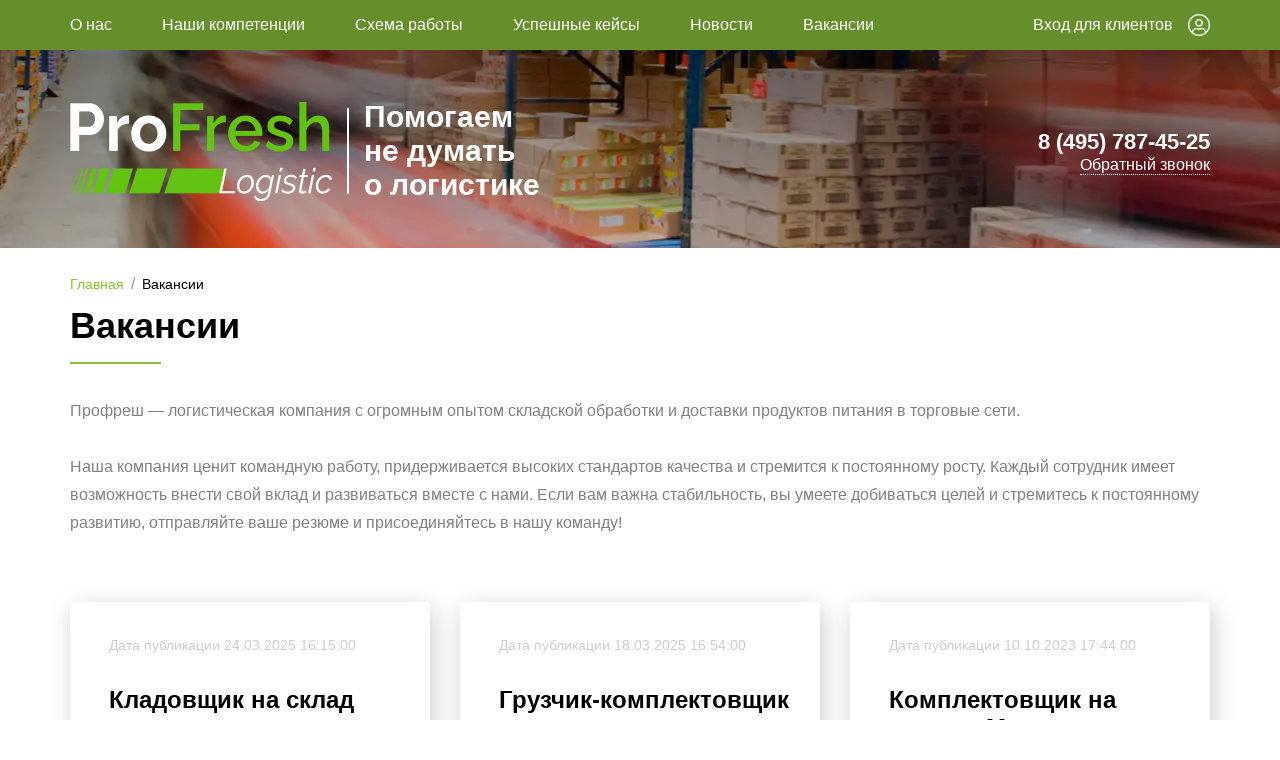

--- FILE ---
content_type: text/html; charset=UTF-8
request_url: https://profresh.ru/vacancies/
body_size: 9063
content:

	
<!DOCTYPE html>
<html>

<head>
	<link rel="stylesheet" href="/local/templates/PROFRESH/css/main.css">
	<link rel="stylesheet" href="https://cdnjs.cloudflare.com/ajax/libs/slick-carousel/1.8.1/slick.min.css">
	<link rel="stylesheet" href="https://cdnjs.cloudflare.com/ajax/libs/slick-carousel/1.8.1/slick-theme.min.css">
	<link rel="stylesheet" href="https://cdn.jsdelivr.net/gh/fancyapps/fancybox@3.5.7/dist/jquery.fancybox.min.css" />
	<meta name="viewport" content="width=device-width, initial-scale=1">
	<meta http-equiv="X-UA-Compatible" content="IE=edge">
	<meta charset="UTF-8">
	<title>Вакансии</title>
	<meta http-equiv="Content-Type" content="text/html; charset=UTF-8" />
<meta name="robots" content="index, follow" />
<script type="text/javascript" data-skip-moving="true">(function(w, d, n) {var cl = "bx-core";var ht = d.documentElement;var htc = ht ? ht.className : undefined;if (htc === undefined || htc.indexOf(cl) !== -1){return;}var ua = n.userAgent;if (/(iPad;)|(iPhone;)/i.test(ua)){cl += " bx-ios";}else if (/Android/i.test(ua)){cl += " bx-android";}cl += (/(ipad|iphone|android|mobile|touch)/i.test(ua) ? " bx-touch" : " bx-no-touch");cl += w.devicePixelRatio && w.devicePixelRatio >= 2? " bx-retina": " bx-no-retina";var ieVersion = -1;if (/AppleWebKit/.test(ua)){cl += " bx-chrome";}else if ((ieVersion = getIeVersion()) > 0){cl += " bx-ie bx-ie" + ieVersion;if (ieVersion > 7 && ieVersion < 10 && !isDoctype()){cl += " bx-quirks";}}else if (/Opera/.test(ua)){cl += " bx-opera";}else if (/Gecko/.test(ua)){cl += " bx-firefox";}if (/Macintosh/i.test(ua)){cl += " bx-mac";}ht.className = htc ? htc + " " + cl : cl;function isDoctype(){if (d.compatMode){return d.compatMode == "CSS1Compat";}return d.documentElement && d.documentElement.clientHeight;}function getIeVersion(){if (/Opera/i.test(ua) || /Webkit/i.test(ua) || /Firefox/i.test(ua) || /Chrome/i.test(ua)){return -1;}var rv = -1;if (!!(w.MSStream) && !(w.ActiveXObject) && ("ActiveXObject" in w)){rv = 11;}else if (!!d.documentMode && d.documentMode >= 10){rv = 10;}else if (!!d.documentMode && d.documentMode >= 9){rv = 9;}else if (d.attachEvent && !/Opera/.test(ua)){rv = 8;}if (rv == -1 || rv == 8){var re;if (n.appName == "Microsoft Internet Explorer"){re = new RegExp("MSIE ([0-9]+[\.0-9]*)");if (re.exec(ua) != null){rv = parseFloat(RegExp.$1);}}else if (n.appName == "Netscape"){rv = 11;re = new RegExp("Trident/.*rv:([0-9]+[\.0-9]*)");if (re.exec(ua) != null){rv = parseFloat(RegExp.$1);}}}return rv;}})(window, document, navigator);</script>


<link href="/bitrix/panel/main/popup.min.css?162245628420704" type="text/css"  rel="stylesheet" />







	<meta name="yandex-verification" content="a1e85e03b388053f" />
</head>

<body class="webp inner">
<!-- Yandex.Metrika counter -->  <noscript><div><img src="https://mc.yandex.ru/watch/82927318" style="position:absolute; left:-9999px;" alt="" /></div></noscript> <!-- /Yandex.Metrika counter -->
	<header class="header">
		<div id="panel">
					</div>
		<div class="header__navigation__wrap">
			<div class="container">
				<nav class="header__navigation">
					<a href="#aboutus" class="header__navigation__item">О нас</a>
					<a href="#ourcompetencies" class="header__navigation__item">Наши компетенции</a>
					<a href="#workshema" class="header__navigation__item">Схема работы</a>
					<a href="#successfulcases" class="header__navigation__item">Успешные кейсы</a>
					<a href="/news/" class="header__navigation__item">Новости</a>
					<a href="/vacancies/" class="header__navigation__item">Вакансии</a>
					<a href="https://lk.profresh.ru/" class="header__navigation__item header__navigation__item_auth" rel="nofollow">Вход для клиентов
						<svg width="22px" height="22px">
							<path fill-rule="evenodd" fill="rgb(255, 255, 255)" d="M10.900,22.000 C4.921,21.952 -0.012,17.107 -0.002,10.996 C0.010,4.681 5.159,-0.062 11.034,-0.004 C16.912,-0.035 22.012,4.765 22.000,11.005 C21.989,17.204 16.953,22.049 10.900,22.000 ZM5.442,18.865 C7.106,20.037 8.954,20.638 11.147,20.647 C11.349,20.633 11.703,20.619 12.056,20.583 C13.725,20.416 15.228,19.807 16.589,18.841 C16.662,18.788 16.729,18.677 16.734,18.589 C16.768,17.986 16.697,17.401 16.435,16.841 C15.856,15.605 14.223,14.977 13.218,15.357 C11.764,15.908 10.261,15.880 8.785,15.371 C7.994,15.098 7.272,15.267 6.604,15.691 C5.541,16.367 5.190,17.397 5.263,18.606 C5.269,18.696 5.360,18.807 5.442,18.865 ZM10.914,1.331 C6.335,1.376 2.540,4.578 1.573,8.911 C1.088,11.085 1.351,13.187 2.322,15.192 C2.733,16.043 3.256,16.818 3.950,17.540 C3.992,17.376 4.022,17.278 4.044,17.178 C4.557,14.838 7.072,13.289 9.359,14.128 C10.240,14.452 11.159,14.476 12.076,14.277 C12.549,14.175 13.009,13.971 13.486,13.929 C15.156,13.776 16.471,14.440 17.377,15.837 C17.692,16.321 17.865,16.897 18.121,17.474 C18.896,16.662 19.488,15.695 19.928,14.635 C20.758,12.636 20.885,10.577 20.320,8.493 C19.177,4.278 15.368,1.289 10.914,1.331 ZM10.996,12.728 C8.862,12.732 7.116,10.993 7.116,8.863 C7.116,6.736 8.841,5.016 10.960,4.985 C13.060,4.954 14.865,6.635 14.877,8.862 C14.889,10.989 13.139,12.722 10.996,12.728 ZM10.973,6.319 C9.605,6.322 8.476,7.471 8.476,8.859 C8.476,10.252 9.612,11.390 11.008,11.394 C12.375,11.400 13.518,10.248 13.519,8.865 C13.520,7.461 12.375,6.316 10.973,6.319 Z" />
						</svg>
					</a>
					<div class="hamburger-menu-wrapper">
						<input id="menu__toggle" type="checkbox" />
						<label class="menu__btn" for="menu__toggle">
							<span></span>
						</label>

						<ul class="menu__box">
							<li><a class="menu__item" href="/">Главная</a></li>
							<li><a class="menu__item" href="#aboutus">О нас</a></li>
							<li><a class="menu__item" href="#ourcompetencies">Наши компетенции</a></li>
							<li><a class="menu__item" href="#workshema">Схема работы</a></li>
							<li><a class="menu__item" href="#successfulcases">Успешные кейсы</a></li>
							<li><a class="menu__item" href="/news/">Новости</a></li>
							<li><a class="menu__item" href="/vacancies/">Вакансии</a></li>
						</ul>
					</div>
				</nav>
			</div>
		</div>
		<div class="header__bottom__wrap">
			<div class="container">
				<div class="header__bottom">
					<div class="header__bottom__row">
						<div class="header__bottom__column header__bottom__column_first">
							<a href="/" class="header__bottom__logo">
								<picture>
									<source srcset="/images/header/header_logo.webp" type="image/webp"><img src="/images/header/header_logo.png" alt="ProFresh">
								</picture>
							</a>
							<div class="header__bottom__logo__shape"></div>
							<span class="header__bottom__logo__title">Помогаем<br>не думать<br>о логистике</span>
						</div>
						<div class="header__bottom__column header__bottom__column_second">
							<a href="tel:+74957874525" class="header__bottom__phone">8 (495) 787-45-25</a>
							<button class="header__bottom__getcall">Обратный звонок</button>
						</div>
					</div>
				</div>
			</div>
		</div>
	</header>


<section class="news_item">
	<div class="container">
		<div class="h-row">
			<div class="bread">
                    <ol itemscope="" itemtype="http://schema.org/BreadcrumbList" class="breadcrumb">
                        <li itemscope="" itemprop="itemListElement" itemtype="http://schema.org/ListItem" class="breadcrumb-item">
                            <a rel="nofollow" title="Главная" itemprop="item" href="/">
                                <span itemprop="name">Главная</span>
                                <meta itemprop="position" content="1">
                            </a>
                        </li>
                        <li class="breadcrumb-separator">/</li>
                        <li itemscope="" itemprop="itemListElement" itemtype="http://schema.org/ListItem" class="breadcrumb-item breadcrumb-item_current">
							<a title="Вакансии" itemprop="item" href="/vacancies/">
                                <span itemprop="name">Вакансии</span>
                                <meta itemprop="position" content="2">
                            </a>
                        </li>
                    </ol>
                </div>

			<div class="title">
				<h1 class="title__h1 ">Вакансии</h1>
				<hr>
			</div>
            <p class="mainpage__aboutcompany__description">
                Профреш — логистическая компания с огромным опытом складской обработки и доставки продуктов
                питания в торговые сети.
                <br>
                <br>
                Наша компания ценит командную работу, придерживается высоких стандартов качества и стремится к
                постоянному росту. Каждый сотрудник имеет возможность внести свой вклад и развиваться вместе с нами.
                Если вам важна стабильность, вы умеете добиваться целей и стремитесь к постоянному развитию,
                отправляйте ваше резюме и присоединяйтесь в нашу команду!
            </p>
			<div class="vakansii-list-wrap">
				<div class="vakansii-list">
<div id="bx_3265716916_138" class="vakansii-list__item-wrap">
	<div class="vakansii-list__item vakansii-item">
		<span class="vakansii-item__date">Дата публикации 24.03.2025 16:15:00</span>
        <span class="vakansii-item__name">Кладовщик на склад</span>
        <span class="vakansii-item__zp">от 93 100 руб. до вычета налогов</span>
        <p class="vakansii-item__desc">Опыт работы от 1 года, оформление по ТК РФ, график работы обсуждается.</p>
		<a href="/vacancies/138/" class="news-item__more">
            <span>Подробнее</span> 
            <svg version="1.2" baseProfile="tiny-ps" xmlns="http://www.w3.org/2000/svg" viewBox="0 0 26 17" width="26" height="17">
                <path id="Стрелка" class="shp0" d="M20.71 7.87C20.81 7.87 20.91 7.87 21.1 7.87C20.97 7.76 20.89 7.69 20.81 7.63C18.77 6.11 16.73 4.59 14.68 3.08C14.48 2.93 14.27 2.77 14.41 2.55C14.57 2.29 14.83 2.04 15.24 2C15.4 1.98 15.64 2.1 15.78 2.2C17.03 3.11 18.27 4.03 19.51 4.96C20.91 5.99 22.3 7.03 23.7 8.07C24.09 8.37 24.1 8.59 23.7 8.89C21.06 10.85 18.42 12.81 15.78 14.77C15.43 15.03 15.14 15.02 14.78 14.76C14.74 14.74 14.71 14.71 14.68 14.69C14.27 14.38 14.27 14.2 14.67 13.9C15.22 13.48 15.77 13.07 16.33 12.66C17.81 11.55 19.3 10.45 20.79 9.34C20.87 9.28 20.95 9.21 21.09 9.09C20.86 9.08 20.72 9.07 20.57 9.07C16.7 9.07 7.3 9.08 2.93 9.08C2.19 9.08 1.86 8.72 2.12 8.19C2.23 7.98 2.42 7.88 2.78 7.88" />
            </svg>
         </a>
    </div>
</div>


<div class="hr"></div>
<div id="bx_3265716916_137" class="vakansii-list__item-wrap">
	<div class="vakansii-list__item vakansii-item">
		<span class="vakansii-item__date">Дата публикации 18.03.2025 16:54:00</span>
        <span class="vakansii-item__name">Грузчик-комплектовщик в ночь</span>
        <span class="vakansii-item__zp">от 96 000 руб. до вычета налогов</span>
        <p class="vakansii-item__desc">Опыт работы не требуется, оформление по ТК РФ, график работы обсуждается.</p>
		<a href="/vacancies/137/" class="news-item__more">
            <span>Подробнее</span> 
            <svg version="1.2" baseProfile="tiny-ps" xmlns="http://www.w3.org/2000/svg" viewBox="0 0 26 17" width="26" height="17">
                <path id="Стрелка" class="shp0" d="M20.71 7.87C20.81 7.87 20.91 7.87 21.1 7.87C20.97 7.76 20.89 7.69 20.81 7.63C18.77 6.11 16.73 4.59 14.68 3.08C14.48 2.93 14.27 2.77 14.41 2.55C14.57 2.29 14.83 2.04 15.24 2C15.4 1.98 15.64 2.1 15.78 2.2C17.03 3.11 18.27 4.03 19.51 4.96C20.91 5.99 22.3 7.03 23.7 8.07C24.09 8.37 24.1 8.59 23.7 8.89C21.06 10.85 18.42 12.81 15.78 14.77C15.43 15.03 15.14 15.02 14.78 14.76C14.74 14.74 14.71 14.71 14.68 14.69C14.27 14.38 14.27 14.2 14.67 13.9C15.22 13.48 15.77 13.07 16.33 12.66C17.81 11.55 19.3 10.45 20.79 9.34C20.87 9.28 20.95 9.21 21.09 9.09C20.86 9.08 20.72 9.07 20.57 9.07C16.7 9.07 7.3 9.08 2.93 9.08C2.19 9.08 1.86 8.72 2.12 8.19C2.23 7.98 2.42 7.88 2.78 7.88" />
            </svg>
         </a>
    </div>
</div>


<div class="hr"></div>
<div id="bx_3265716916_130" class="vakansii-list__item-wrap">
	<div class="vakansii-list__item vakansii-item">
		<span class="vakansii-item__date">Дата публикации 10.10.2023 17:44:00</span>
        <span class="vakansii-item__name">Комплектовщик на склад г. Москва</span>
        <span class="vakansii-item__zp">от 103 400 руб. до вычета налогов</span>
        <p class="vakansii-item__desc">Требуемый опыт работы: не требуется, обучение График сменный, обсуждается</p>
		<a href="/vacancies/130/" class="news-item__more">
            <span>Подробнее</span> 
            <svg version="1.2" baseProfile="tiny-ps" xmlns="http://www.w3.org/2000/svg" viewBox="0 0 26 17" width="26" height="17">
                <path id="Стрелка" class="shp0" d="M20.71 7.87C20.81 7.87 20.91 7.87 21.1 7.87C20.97 7.76 20.89 7.69 20.81 7.63C18.77 6.11 16.73 4.59 14.68 3.08C14.48 2.93 14.27 2.77 14.41 2.55C14.57 2.29 14.83 2.04 15.24 2C15.4 1.98 15.64 2.1 15.78 2.2C17.03 3.11 18.27 4.03 19.51 4.96C20.91 5.99 22.3 7.03 23.7 8.07C24.09 8.37 24.1 8.59 23.7 8.89C21.06 10.85 18.42 12.81 15.78 14.77C15.43 15.03 15.14 15.02 14.78 14.76C14.74 14.74 14.71 14.71 14.68 14.69C14.27 14.38 14.27 14.2 14.67 13.9C15.22 13.48 15.77 13.07 16.33 12.66C17.81 11.55 19.3 10.45 20.79 9.34C20.87 9.28 20.95 9.21 21.09 9.09C20.86 9.08 20.72 9.07 20.57 9.07C16.7 9.07 7.3 9.08 2.93 9.08C2.19 9.08 1.86 8.72 2.12 8.19C2.23 7.98 2.42 7.88 2.78 7.88" />
            </svg>
         </a>
    </div>
</div>


<div class="hr"></div>
<div id="bx_3265716916_132" class="vakansii-list__item-wrap">
	<div class="vakansii-list__item vakansii-item">
		<span class="vakansii-item__date">Дата публикации 10.10.2023 16:59:00</span>
        <span class="vakansii-item__name">Водитель-экспедитор с личным авто рефрижератором</span>
        <span class="vakansii-item__zp">Договорная</span>
        <p class="vakansii-item__desc">Опыт работы водителем от 2 лет График работы: сменный</p>
		<a href="/vacancies/132/" class="news-item__more">
            <span>Подробнее</span> 
            <svg version="1.2" baseProfile="tiny-ps" xmlns="http://www.w3.org/2000/svg" viewBox="0 0 26 17" width="26" height="17">
                <path id="Стрелка" class="shp0" d="M20.71 7.87C20.81 7.87 20.91 7.87 21.1 7.87C20.97 7.76 20.89 7.69 20.81 7.63C18.77 6.11 16.73 4.59 14.68 3.08C14.48 2.93 14.27 2.77 14.41 2.55C14.57 2.29 14.83 2.04 15.24 2C15.4 1.98 15.64 2.1 15.78 2.2C17.03 3.11 18.27 4.03 19.51 4.96C20.91 5.99 22.3 7.03 23.7 8.07C24.09 8.37 24.1 8.59 23.7 8.89C21.06 10.85 18.42 12.81 15.78 14.77C15.43 15.03 15.14 15.02 14.78 14.76C14.74 14.74 14.71 14.71 14.68 14.69C14.27 14.38 14.27 14.2 14.67 13.9C15.22 13.48 15.77 13.07 16.33 12.66C17.81 11.55 19.3 10.45 20.79 9.34C20.87 9.28 20.95 9.21 21.09 9.09C20.86 9.08 20.72 9.07 20.57 9.07C16.7 9.07 7.3 9.08 2.93 9.08C2.19 9.08 1.86 8.72 2.12 8.19C2.23 7.98 2.42 7.88 2.78 7.88" />
            </svg>
         </a>
    </div>
</div>


<div class="hr"></div>
<div id="bx_3265716916_134" class="vakansii-list__item-wrap">
	<div class="vakansii-list__item vakansii-item">
		<span class="vakansii-item__date">Дата публикации 10.10.2023 16:45:00</span>
        <span class="vakansii-item__name">Водитель-экспедитор на авто компании</span>
        <span class="vakansii-item__zp">от 114 943 руб. до вычета налогов</span>
        <p class="vakansii-item__desc">Опыт работы водителем от 2 лет Права категории В</p>
		<a href="/vacancies/134/" class="news-item__more">
            <span>Подробнее</span> 
            <svg version="1.2" baseProfile="tiny-ps" xmlns="http://www.w3.org/2000/svg" viewBox="0 0 26 17" width="26" height="17">
                <path id="Стрелка" class="shp0" d="M20.71 7.87C20.81 7.87 20.91 7.87 21.1 7.87C20.97 7.76 20.89 7.69 20.81 7.63C18.77 6.11 16.73 4.59 14.68 3.08C14.48 2.93 14.27 2.77 14.41 2.55C14.57 2.29 14.83 2.04 15.24 2C15.4 1.98 15.64 2.1 15.78 2.2C17.03 3.11 18.27 4.03 19.51 4.96C20.91 5.99 22.3 7.03 23.7 8.07C24.09 8.37 24.1 8.59 23.7 8.89C21.06 10.85 18.42 12.81 15.78 14.77C15.43 15.03 15.14 15.02 14.78 14.76C14.74 14.74 14.71 14.71 14.68 14.69C14.27 14.38 14.27 14.2 14.67 13.9C15.22 13.48 15.77 13.07 16.33 12.66C17.81 11.55 19.3 10.45 20.79 9.34C20.87 9.28 20.95 9.21 21.09 9.09C20.86 9.08 20.72 9.07 20.57 9.07C16.7 9.07 7.3 9.08 2.93 9.08C2.19 9.08 1.86 8.72 2.12 8.19C2.23 7.98 2.42 7.88 2.78 7.88" />
            </svg>
         </a>
    </div>
</div>


				</div>
			</div>
		</div>
	</div>
</section><footer class="footer">
    <div class="footer__top__wrap">
        <div class="container">
            <div class="footer__top">
                <div class="footer__top__column footer__top__column_first">
                    <a href="/" class="footer__top__logo">
                        <picture>
                            <source srcset="/images/header/header_logo.webp" type="image/webp"><img src="/images/header/header_logo.png" alt="ProFresh">
                        </picture>
                    </a>
                    
                                    </div>
                <div class="footer__top__column footer__top__column_second">
                    <p class="footer__top__column__title">Разделы сайта</p>
                    <div class="footer__top__insidecolumn">
                        <a href="#aboutus" class="footer__top__insidecolumn__link">О нас</a>
                        <a href="#ourcompetencies" class="footer__top__insidecolumn__link">Наши компетенции</a>
                        <a href="#workshema" class="footer__top__insidecolumn__link">Схема работы</a>
                        <a href="#successfulcases" class="footer__top__insidecolumn__link">Успешные кейсы</a>
                    </div>
                </div>
                <div class="footer__top__column footer__top__column_third">
                    <p class="footer__top__column__title">Адрес и телефоны</p>
                    <div class="footer__top__insidecolumn">
                        <span class="footer__top__insidecolumn__text">г. Москва, ул. Рябиновая, д. 45, строение 2</span>
                        <span class="footer__top__insidecolumn__text"><a href="tel:+74957874525">+7 (495) 787-45-25</a></span>
                        <a href="mailto:info@profresh.pro" class="footer__top__insidecolumn__text">info@profresh.pro</a>
                    </div>
                </div>
            </div>
        </div>
    </div>
    <div class="footer__bottom__wrap">
        <div class="container">
            <div class="footer__bottom">
                <span class="footer__bottom__copyright">© 2001-2026 ООО «Профреш».
                    <br>Все права защищены.</span>
                <a href="#" class="footer__bottom__link">Политика конфиденциальности</a>
                <a href="#" class="footer__bottom__link">Пользовательское соглашение</a>
            </div>
        </div>
    </div>
</footer>
<div class="overlay">
    <form class="callbackform">
        <p class="callbackform__title">Укажите ваши данные и мы перезвоним вам</p>
        <input type="text" class="callbackform__input callbackform__input_mb20" name="name" placeholder="Ваше имя*" required>
        <input type="tel" class="callbackform__input callbackform__input_mb60" name="phone" placeholder="Ваш телефон*" required>
        <button type="submit" class="callbackform__button">Перезвонить</button>
        <button type="reset" class="callbackform__close">
            <svg width="20px" height="20px">
                <path fill-rule="evenodd" fill="rgb(191, 191, 191)" d="M12.828,10.000 L19.192,16.364 C19.973,17.145 19.973,18.411 19.192,19.192 C18.411,19.973 17.145,19.973 16.364,19.192 L10.000,12.828 L3.636,19.192 C2.855,19.973 1.589,19.973 0.808,19.192 C0.026,18.411 0.026,17.145 0.808,16.364 L7.171,10.000 L0.808,3.636 C0.026,2.855 0.026,1.589 0.808,0.807 C1.589,0.026 2.855,0.026 3.636,0.807 L10.000,7.171 L16.364,0.807 C17.145,0.026 18.411,0.026 19.192,0.807 C19.973,1.589 19.973,2.855 19.192,3.636 L12.828,10.000 Z" />
            </svg>
        </button>
        <p class="callbackform__notify"></p>
    </form>
</div>
<div id="modaloverlay">
                        <p class="modaloverlay__content" data-target="1" style="display: none;">Приемка, проверка и фиксация температурного режима авто и товара, мех.выгрузка палетамест, пересчет и проверка целостности упаковки, оформление документов на поступление.</p>
                            <p class="modaloverlay__content" data-target="2" style="display: none;">Коробочная/штучная комплектация заказов грузополучателей по выгруженным Заказчиком заявкам, с соблюдением всех требований грузополучателей по формированию заказов, ОСГ, партий, трехслойное стрейчевание заказов и их размещение в зону экспедиции.</p>
                            <p class="modaloverlay__content" data-target="3" style="display: none;">Размещение товара в зоне хранения с соблюдением всех регламентированных норм по товарному соседству и температурному режиму, прописание номенклатуры/ОСГ/партии в ячейки адресного хранения.</p>
                            <p class="modaloverlay__content" data-target="4" style="display: none;">Доставка заказов, в соответствии с диспосхемой Исполнителя, по выгруженным Заказчикамим адресам грузополучателей и согласованными временными окнами.</p>
                            <p class="modaloverlay__content" data-target="5" style="display: none;">Интеграция информационных систем Исполнителя и заказчика для получения заданий по оказанию сервисно-логистических услуг и обратной выгрузки Заказчику всех статусов по выполненным операциям и ТСД.</p>
                            <p class="modaloverlay__content" data-target="7" style="display: none;">Возможность полного сопровождения по оформлению, выписке и гашению всех ветеринарно-сопроводительных документов (поступления, отгрузка)</p>
                            <p class="modaloverlay__content" data-target="6" style="display: none;">Штрихкодирование всей товаро-сопроводительной документации (ТСД), выписка и оформление всей ТСД от имени Заказчика по выгруженным заказам и фактической комплектации, сопровождение и контроль всех статусов ТСД по всей цепочке передачи и перемещений, оформление ТСД у грузополучателей, контроль возврата, комплектности  и оформления ТСД, проведение вычерков в системе с обратной выгрузкой, передача ТСД Заказчику.</p>
            </div>
<div id="modaloverlay2">
                        <p class="modaloverlay__content" data-target="1" style="display: none;">В 2002 году было создано структурное подразделение для обслуживания собственной розничной сети ~80 торговых точек. Динамичное развитие компании вызвало необходимость вывода данного подразделения в отдельную бизнес-структуру. В дальнейшем наша команда сфокусировалась на оказании логистических услуг сборных грузов. </p>
                            <p class="modaloverlay__content" data-target="2" style="display: none;">Мы оказываем полный спектр сервисно-логистических услуг: ответственное хранение груза, кросс-докинг (движение товара через склад без размещения на хранение), 3 PL (ThirdPartyLogistics), Фулфилмент.</p>
                            <p class="modaloverlay__content" data-target="3" style="display: none;">Автопарк составляет 150-200 автомашин различной грузоподъемности, оборудованных климатическими установками с температурным режимом от +5 С до - 18 С, а так же оснащенных GPS-мониторингом.</p>
                            <p class="modaloverlay__content" data-target="4" style="display: none;">Площадь РЦ более 30 000 кв.м. с разными температурными зонами хранения (-18 С, 0 ... +6 С, +18 С). Склады расположены в близости от 3ТК, что позволяет оптимально строить маршруты, избегая утренний трафик на подъездах к Москве.</p>
                            <p class="modaloverlay__content" data-target="5" style="display: none;">Мы специализируемся на группе товаров с среднетемпературным режимом хранения fresh-ultrafresh (молоко, сыры, кондитерские изделия, колбасные изделия, охлажденное мясо, кулинария и т.д.), а также обрабатываем любые другие группы товаров при необходимости.</p>
                            <p class="modaloverlay__content" data-target="6" style="display: none;">Работая с нами, компании в полной мере пользуются нашими ресурсами так же просто, как если бы это были её собственные ресурсы.</p>
            </div>
<script type="text/javascript">if(!window.BX)window.BX={};if(!window.BX.message)window.BX.message=function(mess){if(typeof mess==='object'){for(let i in mess) {BX.message[i]=mess[i];} return true;}};</script>
<script type="text/javascript">(window.BX||top.BX).message({'JS_CORE_LOADING':'Загрузка...','JS_CORE_NO_DATA':'- Нет данных -','JS_CORE_WINDOW_CLOSE':'Закрыть','JS_CORE_WINDOW_EXPAND':'Развернуть','JS_CORE_WINDOW_NARROW':'Свернуть в окно','JS_CORE_WINDOW_SAVE':'Сохранить','JS_CORE_WINDOW_CANCEL':'Отменить','JS_CORE_WINDOW_CONTINUE':'Продолжить','JS_CORE_H':'ч','JS_CORE_M':'м','JS_CORE_S':'с','JSADM_AI_HIDE_EXTRA':'Скрыть лишние','JSADM_AI_ALL_NOTIF':'Показать все','JSADM_AUTH_REQ':'Требуется авторизация!','JS_CORE_WINDOW_AUTH':'Войти','JS_CORE_IMAGE_FULL':'Полный размер'});</script><script type="text/javascript" src="/bitrix/js/main/core/core.min.js?1626443425260438"></script><script>BX.setJSList(['/bitrix/js/main/core/core_ajax.js','/bitrix/js/main/core/core_promise.js','/bitrix/js/main/polyfill/promise/js/promise.js','/bitrix/js/main/loadext/loadext.js','/bitrix/js/main/loadext/extension.js','/bitrix/js/main/polyfill/promise/js/promise.js','/bitrix/js/main/polyfill/find/js/find.js','/bitrix/js/main/polyfill/includes/js/includes.js','/bitrix/js/main/polyfill/matches/js/matches.js','/bitrix/js/ui/polyfill/closest/js/closest.js','/bitrix/js/main/polyfill/fill/main.polyfill.fill.js','/bitrix/js/main/polyfill/find/js/find.js','/bitrix/js/main/polyfill/matches/js/matches.js','/bitrix/js/main/polyfill/core/dist/polyfill.bundle.js','/bitrix/js/main/core/core.js','/bitrix/js/main/polyfill/intersectionobserver/js/intersectionobserver.js','/bitrix/js/main/lazyload/dist/lazyload.bundle.js','/bitrix/js/main/polyfill/core/dist/polyfill.bundle.js','/bitrix/js/main/parambag/dist/parambag.bundle.js']);
BX.setCSSList(['/bitrix/js/main/lazyload/dist/lazyload.bundle.css','/bitrix/js/main/parambag/dist/parambag.bundle.css']);</script>
<script type="text/javascript">(window.BX||top.BX).message({'JS_CORE_LOADING':'Загрузка...','JS_CORE_NO_DATA':'- Нет данных -','JS_CORE_WINDOW_CLOSE':'Закрыть','JS_CORE_WINDOW_EXPAND':'Развернуть','JS_CORE_WINDOW_NARROW':'Свернуть в окно','JS_CORE_WINDOW_SAVE':'Сохранить','JS_CORE_WINDOW_CANCEL':'Отменить','JS_CORE_WINDOW_CONTINUE':'Продолжить','JS_CORE_H':'ч','JS_CORE_M':'м','JS_CORE_S':'с','JSADM_AI_HIDE_EXTRA':'Скрыть лишние','JSADM_AI_ALL_NOTIF':'Показать все','JSADM_AUTH_REQ':'Требуется авторизация!','JS_CORE_WINDOW_AUTH':'Войти','JS_CORE_IMAGE_FULL':'Полный размер'});</script>
<script type="text/javascript">(window.BX||top.BX).message({'LANGUAGE_ID':'ru','FORMAT_DATE':'DD.MM.YYYY','FORMAT_DATETIME':'DD.MM.YYYY HH:MI:SS','COOKIE_PREFIX':'BITRIX_SM','SERVER_TZ_OFFSET':'10800','UTF_MODE':'Y','SITE_ID':'s1','SITE_DIR':'/','USER_ID':'','SERVER_TIME':'1768719922','USER_TZ_OFFSET':'0','USER_TZ_AUTO':'Y','bitrix_sessid':'4dc28bb0fc7fe819f7ddbfe317837b20'});</script><script type="text/javascript"  src="/bitrix/cache/js/s1/PROFRESH/kernel_main/kernel_main_v1.js?1741333636152284"></script>
<script type="text/javascript">BX.setJSList(['/bitrix/js/main/pageobject/pageobject.js','/bitrix/js/main/core/core_window.js','/bitrix/js/main/core/core_fx.js','/bitrix/js/main/session.js','/bitrix/js/main/date/main.date.js','/bitrix/js/main/core/core_date.js','/bitrix/js/main/utils.js']);</script>


<script type="text/javascript">var _ba = _ba || []; _ba.push(["aid", "a0a6092d38fc6c7e7a7c8d53041b955f"]); _ba.push(["host", "profresh.ru"]); (function() {var ba = document.createElement("script"); ba.type = "text/javascript"; ba.async = true;ba.src = (document.location.protocol == "https:" ? "https://" : "http://") + "bitrix.info/ba.js";var s = document.getElementsByTagName("script")[0];s.parentNode.insertBefore(ba, s);})();</script>


<script type="text/javascript" > (function(m,e,t,r,i,k,a){m[i]=m[i]||function(){(m[i].a=m[i].a||[]).push(arguments)}; m[i].l=1*new Date();k=e.createElement(t),a=e.getElementsByTagName(t)[0],k.async=1,k.src=r,a.parentNode.insertBefore(k,a)}) (window, document, "script", "https://mc.yandex.ru/metrika/tag.js", "ym"); ym(82927318, "init", { clickmap:true, trackLinks:true, accurateTrackBounce:true, webvisor:true, trackHash:true }); </script><script src="https://code.jquery.com/jquery-3.6.0.min.js" integrity="sha256-/xUj+3OJU5yExlq6GSYGSHk7tPXikynS7ogEvDej/m4=" crossorigin="anonymous"></script>
<script src="https://cdnjs.cloudflare.com/ajax/libs/slick-carousel/1.8.1/slick.min.js"></script>
<script src="https://cdn.jsdelivr.net/gh/fancyapps/fancybox@3.5.7/dist/jquery.fancybox.min.js"></script>
<script src="https://cdnjs.cloudflare.com/ajax/libs/jquery.maskedinput/1.4.1/jquery.maskedinput.min.js"></script>
<script src="/local/templates/PROFRESH/js/main.js?v=1768719922"></script>
</body>

</html>

--- FILE ---
content_type: text/css
request_url: https://profresh.ru/local/templates/PROFRESH/css/main.css
body_size: 13541
content:
/*! normalize.scss v0.1.0 | MIT License | based on git.io/normalize */

/**
 * 1. Set default font family to sans-serif.
 * 2. Prevent iOS text size adjust after orientation change, without disabling
 *    user zoom.
 */

html {
  font-family: sans-serif;
  /* 1 */
  -ms-text-size-adjust: 100%;
  /* 2 */
  -webkit-text-size-adjust: 100%;
  /* 2 */
}

/**
 * Remove default margin.
 */

body {
  margin: 0;
}

/* HTML5 display definitions
   ========================================================================== */

/**
 * Correct `block` display not defined for any HTML5 element in IE 8/9.
 * Correct `block` display not defined for `details` or `summary` in IE 10/11
 * and Firefox.
 * Correct `block` display not defined for `main` in IE 11.
 */

article,
aside,
details,
figcaption,
figure,
footer,
header,
hgroup,
main,
menu,
nav,
section,
summary {
  display: block;
}

/**
 * 1. Correct `inline-block` display not defined in IE 8/9.
 * 2. Normalize vertical alignment of `progress` in Chrome, Firefox, and Opera.
 */

audio,
canvas,
progress,
video {
  display: inline-block;
  /* 1 */
  vertical-align: baseline;
  /* 2 */
}

/**
 * Prevent modern browsers from displaying `audio` without controls.
 * Remove excess height in iOS 5 devices.
 */

audio:not([controls]) {
  display: none;
  height: 0;
}

/**
 * Address `[hidden]` styling not present in IE 8/9/10.
 * Hide the `template` element in IE 8/9/11, Safari, and Firefox < 22.
 */

[hidden],
template {
  display: none;
}

/* Links
   ========================================================================== */

/**
 * Remove the gray background color from active links in IE 10.
 */

a {
  background-color: transparent;
}

/**
 * Improve readability when focused and also mouse hovered in all browsers.
 */

a:active,
a:hover {
  outline: 0;
}

/* Text-level semantics
   ========================================================================== */

/**
 * Address styling not present in IE 8/9/10/11, Safari, and Chrome.
 */

abbr[title] {
  border-bottom: 1px dotted;
}

/**
 * Address style set to `bolder` in Firefox 4+, Safari, and Chrome.
 */

b,
strong {
  font-weight: bold;
}

/**
 * Address styling not present in Safari and Chrome.
 */

dfn {
  font-style: italic;
}

/**
 * Address variable `h1` font-size and margin within `section` and `article`
 * contexts in Firefox 4+, Safari, and Chrome.
 */

h1 {
  font-size: 2em;
  margin: 0.67em 0;
}

/**
 * Address styling not present in IE 8/9.
 */

mark {
  background: #ff0;
  color: #000;
}

/**
 * Address inconsistent and variable font size in all browsers.
 */

small {
  font-size: 80%;
}

/**
 * Prevent `sub` and `sup` affecting `line-height` in all browsers.
 */

sub,
sup {
  font-size: 75%;
  line-height: 0;
  position: relative;
  vertical-align: baseline;
}

sup {
  top: -0.5em;
}

sub {
  bottom: -0.25em;
}

/* Embedded content
   ========================================================================== */

/**
 * Remove border when inside `a` element in IE 8/9/10.
 */

img {
  border: 0;
}

/**
 * Correct overflow not hidden in IE 9/10/11.
 */

svg:not(:root) {
  overflow: hidden;
}

/* Grouping content
   ========================================================================== */

/**
 * Address margin not present in IE 8/9 and Safari.
 */

figure {
  margin: 1em 40px;
}

/**
 * Address differences between Firefox and other browsers.
 */

hr {
  -webkit-box-sizing: content-box;
          box-sizing: content-box;
  height: 0;
}

/**
 * Contain overflow in all browsers.
 */

pre {
  overflow: auto;
}

/**
 * Address odd `em`-unit font size rendering in all browsers.
 */

code,
kbd,
pre,
samp {
  font-family: monospace, monospace;
  font-size: 1em;
}

/* Forms
   ========================================================================== */

/**
 * Known limitation: by default, Chrome and Safari on OS X allow very limited
 * styling of `select`, unless a `border` property is set.
 */

/**
 * 1. Correct color not being inherited.
 *    Known issue: affects color of disabled elements.
 * 2. Correct font properties not being inherited.
 * 3. Address margins set differently in Firefox 4+, Safari, and Chrome.
 */

button,
input,
optgroup,
select,
textarea {
  color: inherit;
  /* 1 */
  font: inherit;
  /* 2 */
  margin: 0;
  /* 3 */
}

/**
 * Address `overflow` set to `hidden` in IE 8/9/10/11.
 */

button {
  overflow: visible;
}

/**
 * Address inconsistent `text-transform` inheritance for `button` and `select`.
 * All other form control elements do not inherit `text-transform` values.
 * Correct `button` style inheritance in Firefox, IE 8/9/10/11, and Opera.
 * Correct `select` style inheritance in Firefox.
 */

button,
select {
  text-transform: none;
}

/**
 * 1. Avoid the WebKit bug in Android 4.0.* where (2) destroys native `audio`
 *    and `video` controls.
 * 2. Correct inability to style clickable `input` types in iOS.
 * 3. Improve usability and consistency of cursor style between image-type
 *    `input` and others.
 */

button,
html input[type="button"],
input[type="reset"],
input[type="submit"] {
  -webkit-appearance: button;
  /* 2 */
  cursor: pointer;
  /* 3 */
}

/**
 * Re-set default cursor for disabled elements.
 */

button[disabled],
html input[disabled] {
  cursor: default;
}

/**
 * Remove inner padding and border in Firefox 4+.
 */

button::-moz-focus-inner,
input::-moz-focus-inner {
  border: 0;
  padding: 0;
}

/**
 * Address Firefox 4+ setting `line-height` on `input` using `!important` in
 * the UA stylesheet.
 */

input {
  line-height: normal;
}

/**
 * It's recommended that you don't attempt to style these elements.
 * Firefox's implementation doesn't respect box-sizing, padding, or width.
 *
 * 1. Address box sizing set to `content-box` in IE 8/9/10.
 * 2. Remove excess padding in IE 8/9/10.
 */

input[type="checkbox"],
input[type="radio"] {
  -webkit-box-sizing: border-box;
          box-sizing: border-box;
  /* 1 */
  padding: 0;
  /* 2 */
}

/**
 * Fix the cursor style for Chrome's increment/decrement buttons. For certain
 * `font-size` values of the `input`, it causes the cursor style of the
 * decrement button to change from `default` to `text`.
 */

input[type="number"]::-webkit-inner-spin-button,
input[type="number"]::-webkit-outer-spin-button {
  height: auto;
}

/**
 * 1. Address `appearance` set to `searchfield` in Safari and Chrome.
 * 2. Address `box-sizing` set to `border-box` in Safari and Chrome
 *    (include `-moz` to future-proof).
 */

input[type="search"] {
  -webkit-appearance: textfield;
  /* 1 */
  -webkit-box-sizing: content-box;
  /* 2 */
  box-sizing: content-box;
}

/**
 * Remove inner padding and search cancel button in Safari and Chrome on OS X.
 * Safari (but not Chrome) clips the cancel button when the search input has
 * padding (and `textfield` appearance).
 */

input[type="search"]::-webkit-search-cancel-button,
input[type="search"]::-webkit-search-decoration {
  -webkit-appearance: none;
}

/**
 * Define consistent border, margin, and padding.
 */

fieldset {
  border: 1px solid #c0c0c0;
  margin: 0 2px;
  padding: 0.35em 0.625em 0.75em;
}

/**
 * 1. Correct `color` not being inherited in IE 8/9/10/11.
 * 2. Remove padding so people aren't caught out if they zero out fieldsets.
 */

legend {
  border: 0;
  /* 1 */
  padding: 0;
  /* 2 */
}

/**
 * Remove default vertical scrollbar in IE 8/9/10/11.
 */

textarea {
  overflow: auto;
}

/**
 * Don't inherit the `font-weight` (applied by a rule above).
 * NOTE: the default cannot safely be changed in Chrome and Safari on OS X.
 */

optgroup {
  font-weight: bold;
}

/* Tables
   ========================================================================== */

/**
 * Remove most spacing between table cells.
 */

table {
  border-collapse: collapse;
  border-spacing: 0;
}

td,
th {
  padding: 0;
}

*,
*::before,
*::after {
  -webkit-box-sizing: border-box;
          box-sizing: border-box;
  margin: 0;
  padding: 0;
  outline: none;
  scrollbar-color: #d9d9d9 #ffffff;
  scrollbar-width: thin;
  scroll-behavior: smooth;
}

ul {
  list-style: none;
}

a {
  text-decoration: none;
}

picture {
  display: block;
}

h1,
h2,
h3,
h4,
h5,
h6 {
  margin: 0;
  padding: 0;
}

button {
  background-color: transparent;
  border: none;
}

*::-webkit-scrollbar {
  width: 7.5px;
  height: 7.5px;
}

*::-webkit-scrollbar-track {
  border-radius: 6px;
}

*::-webkit-scrollbar-thumb {
  border-radius: 6px;
  background: #aaaaaa;
}

svg {
  pointer-events: none;
}

.container {
  max-width: 1140px;
  width: 100%;
  margin: 0 auto;
}

.container_news {
  max-width: 750px;
}

.main_index {
  padding: 200px 0 150px 0;
}

#panel {
  position: absolute;
  width: 100%;
  left: 0;
  top: 0;
}

#modaloverlay,
#modaloverlay2 {
  margin: 0;
  position: relative;
  background: #ffffff;
  line-height: 2;
  z-index: 9;
  -webkit-backface-visibility: hidden;
  backface-visibility: hidden;
  display: none;
  max-width: 750px;
}

.header__navigation {
  display: -webkit-box;
  display: -ms-flexbox;
  display: flex;
}

.header__navigation__wrap {
  background-color: #658f2a;
  position: fixed;
  width: 100%;
  z-index: 9;
}

.header__navigation__item {
  font-family: "Roboto", sans-serif;
  font-size: 16px;
  color: #ffffff;
  display: -webkit-box;
  display: -ms-flexbox;
  display: flex;
  -webkit-box-pack: center;
      -ms-flex-pack: center;
          justify-content: center;
  -webkit-box-align: center;
      -ms-flex-align: center;
          align-items: center;
  min-height: 50px;
}

.header__navigation__item:not(.header__navigation__item_auth) {
  margin-right: 50px;
}

.header__navigation__item_auth {
  margin-left: auto;
}

.header__navigation__item_auth svg {
  margin-left: 15px;
}

.header__bottom {
  height: 680px;
  padding-top: 100px;
  position: relative;
}

.no-webp .header__bottom__wrap {
  background-image: url("/images/header/header_layer.png"); }

.header__bottom__wrap {
  background-repeat: no-repeat;
  background-position: center;
}

.header__bottom__logo {
  display: block;
  max-width: 262px;
  max-height: 99px;
  width: 100%;
  height: 100%;
}

.header__bottom__logo img {
  max-width: 262px;
  max-height: 99px;
  width: 100%;
  height: 100%;
}

.header__bottom__logo__title {
  font-family: "OpenSans", sans-serif;
  font-size: 30px;
  font-weight: bold;
  color: #ffffff;
}

.header__bottom__logo__shape {
  width: 1px;
  height: 85%;
  border: solid 1px #ffffff;
  margin: 0 15px;
}

.header__bottom__row {
  display: -webkit-box;
  display: -ms-flexbox;
  display: flex;
}

.header__bottom__column {
  display: -webkit-box;
  display: -ms-flexbox;
  display: flex;
}

.header__bottom__column_first {
  -webkit-box-align: center;
      -ms-flex-align: center;
          align-items: center;
}

.header__bottom__column_second {
  margin-left: auto;
  -webkit-box-orient: vertical;
  -webkit-box-direction: normal;
      -ms-flex-direction: column;
          flex-direction: column;
  -webkit-box-pack: center;
      -ms-flex-pack: center;
          justify-content: center;
}

.header__bottom__phone {
  font-family: "OpenSans", sans-serif;
  font-size: 22px;
  font-weight: 600;
  line-height: 1.36;
  color: #ffffff;
  display: block;
}

.header__bottom__phone:nth-child(2) {
  margin-bottom: 15px;
}

.header__bottom__getcall {
  font-family: "OpenSans", sans-serif;
  font-size: 16px;
  color: #ffffff;
  display: block;
  border-bottom: 1px dotted #ffffff;
  margin-left: auto;
}

.header__bottom__advantages {
  display: -webkit-box;
  display: -ms-flexbox;
  display: flex;
  -webkit-box-pack: center;
      -ms-flex-pack: center;
          justify-content: center;
  margin-right: -30px;
  position: absolute;
  bottom: -130px;
  left: -50%;
  -webkit-transform: translateX(50%);
      -ms-transform: translateX(50%);
          transform: translateX(50%);
}

.header__bottom__advantages__item {
  width: 260px;
  height: 260px;
  border-radius: 8px;
  background-color: rgba(26, 26, 26, 0.8);
  margin-right: 30px;
  position: relative;
}

.header__bottom__advantages__item::before {
  content: "";
  width: 100%;
  height: 8px;
  background-color: #86c232;
  position: absolute;
  left: 0;
  bottom: 0;
  border-bottom-left-radius: inherit;
  border-bottom-right-radius: inherit;
}

.header__bottom__advantages__item__image {
  display: -webkit-box;
  display: -ms-flexbox;
  display: flex;
  -webkit-box-pack: center;
      -ms-flex-pack: center;
          justify-content: center;
  -webkit-box-align: center;
      -ms-flex-align: center;
          align-items: center;
  height: 45%;
  width: 100%;
}

.header__bottom__advantages__item__info__wrap {
  height: 55%;
  display: -webkit-box;
  display: -ms-flexbox;
  display: flex;
  -webkit-box-orient: vertical;
  -webkit-box-direction: normal;
      -ms-flex-direction: column;
          flex-direction: column;
  -webkit-box-pack: center;
      -ms-flex-pack: center;
          justify-content: center;
  -webkit-box-align: center;
      -ms-flex-align: center;
          align-items: center;
}

.header__bottom__advantages__item__info__number {
  font-family: "OpenSans", sans-serif;
  font-size: 40px;
  font-weight: bold;
  color: #86c232;
  margin-bottom: 15px;
}

.header__bottom__advantages__item__info__title {
  font-family: "OpenSans", sans-serif;
  font-size: 16px;
  color: #ffffff;
}

.hamburger-menu-wrapper {
  display: none;
}

#menu__toggle {
  opacity: 0;
  display: none;
}

#menu__toggle:checked ~ .menu__btn > span {
  -webkit-transform: rotate(45deg);
      -ms-transform: rotate(45deg);
          transform: rotate(45deg);
}

#menu__toggle:checked ~ .menu__btn > span::before {
  top: 0;
  -webkit-transform: rotate(0);
      -ms-transform: rotate(0);
          transform: rotate(0);
}

#menu__toggle:checked ~ .menu__btn > span::after {
  top: 0;
  -webkit-transform: rotate(90deg);
      -ms-transform: rotate(90deg);
          transform: rotate(90deg);
}

#menu__toggle:checked ~ .menu__box {
  visibility: visible;
  left: 0;
}

.menu__btn {
  display: -webkit-box;
  display: -ms-flexbox;
  display: flex;
  -webkit-box-align: center;
      -ms-flex-align: center;
          align-items: center;
  position: absolute;
  top: 11px;
  right: 20px;
  width: 26px;
  height: 26px;
  cursor: pointer;
  z-index: 101;
}

.menu__btn > span,
.menu__btn > span::before,
.menu__btn > span::after {
  display: block;
  position: absolute;
  width: 100%;
  height: 2px;
  background-color: #ffffff;
  -webkit-transition-duration: 0.25s;
       -o-transition-duration: 0.25s;
          transition-duration: 0.25s;
}

#menu__toggle:checked ~ .menu__btn > span,
#menu__toggle:checked ~ .menu__btn > span::before,
#menu__toggle:checked ~ .menu__btn > span::after {
  background-color: #808080;
}

.menu__btn > span::before {
  content: "";
  top: -8px;
}

.menu__btn > span::after {
  content: "";
  top: 8px;
}

.menu__box {
  display: block;
  position: fixed;
  visibility: hidden;
  overflow: auto;
  top: 0;
  left: -100%;
  width: 100%;
  height: 100%;
  margin: 0;
  padding: 80px 0;
  list-style: none;
  background-color: #eceff1;
  -webkit-box-shadow: 1px 0px 6px rgba(0, 0, 0, 0.2);
          box-shadow: 1px 0px 6px rgba(0, 0, 0, 0.2);
  -webkit-transition-duration: 0.25s;
       -o-transition-duration: 0.25s;
          transition-duration: 0.25s;
  z-index: 100;
}

.menu__item {
  display: block;
  padding: 12px 24px;
  color: #333;
  font-family: "Roboto", sans-serif;
  font-size: 20px;
  font-weight: 600;
  text-decoration: none;
  -webkit-transition-duration: 0.25s;
       -o-transition-duration: 0.25s;
          transition-duration: 0.25s;
}

.menu__item:hover {
  background-color: #cfd8dc;
}

.footer__top {
  display: -webkit-box;
  display: -ms-flexbox;
  display: flex;
  padding: 50px 0 90px 0;
}

.footer__top__wrap {
  background-color: #222629;
}

.footer__top__logo {
  max-width: 165px;
  max-height: 60px;
  width: 100%;
  height: 100%;
  margin-bottom: 70px;
  display: block;
}

.footer__top__logo img {
  max-width: 165px;
  max-height: 60px;
  width: 100%;
  height: 100%;
}

.footer__top__socials {
  display: -webkit-box;
  display: -ms-flexbox;
  display: flex;
  margin-left: -35px;
}

.footer__top__socials__item {
  margin-left: 35px;
  opacity: 0.5;
  -webkit-transition: opacity 0.35s ease-in-out;
  -o-transition: opacity 0.35s ease-in-out;
  transition: opacity 0.35s ease-in-out;
}

.footer__top__socials__item:hover {
  opacity: 1;
}

.footer__top__socials__title {
  font-family: "Roboto", sans-serif;
  font-size: 16px;
  font-weight: bold;
  color: #ffffff;
  text-transform: uppercase;
  margin-bottom: 20px;
}

.footer__top__column_first {
  margin-right: 225px;
}

.footer__top__column_second {
  margin-right: 195px;
}

.footer__top__column_third {
  max-width: 380px;
}

.footer__top__column__title {
  font-family: "Roboto", sans-serif;
  font-size: 18px;
  font-weight: bold;
  color: #ffffff;
  text-transform: uppercase;
  position: relative;
  margin-bottom: 35px;
  padding-bottom: 20px;
}

.footer__top__column__title::after {
  content: "";
  width: 65px;
  height: 2px;
  background-color: #86c232;
  position: absolute;
  bottom: 0;
  left: 0;
}

.footer__top__insidecolumn {
  display: -webkit-box;
  display: -ms-flexbox;
  display: flex;
  -webkit-box-orient: vertical;
  -webkit-box-direction: normal;
      -ms-flex-direction: column;
          flex-direction: column;
  -webkit-box-pack: justify;
      -ms-flex-pack: justify;
          justify-content: space-between;
  height: 100%;
  max-height: 130px;
}

.footer__top__insidecolumn__link {
  font-family: "Roboto", sans-serif;
  font-size: 16px;
  color: #ffffff;
  display: -webkit-box;
  display: -ms-flexbox;
  display: flex;
  -webkit-box-align: center;
      -ms-flex-align: center;
          align-items: center;
  -webkit-transition: color 0.35s ease-in-out;
  -o-transition: color 0.35s ease-in-out;
  transition: color 0.35s ease-in-out;
}

.footer__top__insidecolumn__link:hover {
  color: #86c232;
}

.footer__top__insidecolumn__link:hover::before {
  background-color: #86c232;
}

.footer__top__insidecolumn__link::before {
  content: "";
  display: block;
  width: 4px;
  height: 4px;
  border-radius: 50%;
  background-color: #6d6d6d;
  margin-right: 10px;
  -webkit-transition: background-color 0.35s ease-in-out;
  -o-transition: background-color 0.35s ease-in-out;
  transition: background-color 0.35s ease-in-out;
}

.footer__top__insidecolumn__text {
  font-family: "Roboto", sans-serif;
  font-size: 16px;
  color: #ffffff;
}

.footer__top__insidecolumn__text a {
  font-family: inherit;
  font-size: inherit;
  color: inherit;
}

.footer__bottom {
  display: -webkit-box;
  display: -ms-flexbox;
  display: flex;
  -webkit-box-pack: justify;
      -ms-flex-pack: justify;
          justify-content: space-between;
  -webkit-box-align: center;
      -ms-flex-align: center;
          align-items: center;
  height: 60px;
}

.footer__bottom__wrap {
  background-color: #394046;
}

.footer__bottom__copyright {
  font-family: "Roboto", sans-serif;
  font-size: 14px;
  opacity: 0.5;
  color: rgba(255, 255, 255, 0.5);
}

.footer__bottom__link {
  font-family: "Roboto", sans-serif;
  font-size: 14px;
  opacity: 0.5;
  color: rgba(255, 255, 255, 0.5);
}

.footer__bottom__creatorlink {
  font-family: "Roboto", sans-serif;
  font-size: 14px;
  opacity: 0.5;
  color: rgba(255, 255, 255, 0.5);
  display: -webkit-box;
  display: -ms-flexbox;
  display: flex;
  -webkit-box-orient: vertical;
  -webkit-box-direction: normal;
      -ms-flex-direction: column;
          flex-direction: column;
  -webkit-box-align: center;
      -ms-flex-align: center;
          align-items: center;
}

.no-webp .footer__bottom__creatorlink::after {
  background-image: url("/images/header/Geora_Logo.png"); }

.footer__bottom__creatorlink::after {
  content: "";
  background-repeat: no-repeat;
  background-size: contain;
  width: 104px;
  height: 23px;
  display: block;
  margin-top: 5px;
}

.overlay {
  position: fixed;
  width: 100%;
  height: 100%;
  top: 0;
  left: 0;
  z-index: 999;
  overflow: auto;
  display: none;
}

.callbackform {
  width: 460px;
  border-radius: 4px;
  -webkit-box-shadow: 2px 3.5px 35px 0 rgba(0, 0, 0, 0.25);
          box-shadow: 2px 3.5px 35px 0 rgba(0, 0, 0, 0.25);
  border: solid 1px #cccccc;
  background-color: #ffffff;
  margin: 25px auto;
  padding: 70px 90px;
  position: relative;
  display: none;
}

.callbackform__title {
  font-family: "OpenSans", sans-serif;
  font-size: 21px;
  font-weight: 800;
  text-align: center;
  color: #4d4d4d;
  margin-bottom: 45px;
}

.callbackform__input {
  width: 100%;
  height: 50px;
  border-radius: 4px;
  border: solid 1px #cccccc;
  padding: 0 15px;
  font-family: "OpenSans", sans-serif;
  font-size: 16px;
  color: #b3b3b3;
}

.callbackform__input_mb20 {
  margin-bottom: 20px;
}

.callbackform__input_mb60 {
  margin-bottom: 60px;
}

.callbackform__input::-webkit-input-placeholder {
  font-family: inherit;
  font-size: inherit;
  color: inherit;
}

.callbackform__input::-moz-placeholder {
  font-family: inherit;
  font-size: inherit;
  color: inherit;
}

.callbackform__input:-ms-input-placeholder {
  font-family: inherit;
  font-size: inherit;
  color: inherit;
}

.callbackform__input::-ms-input-placeholder {
  font-family: inherit;
  font-size: inherit;
  color: inherit;
}

.callbackform__input::placeholder {
  font-family: inherit;
  font-size: inherit;
  color: inherit;
}

.callbackform__button {
  width: 100%;
  height: 50px;
  border-radius: 25px;
  background-color: #86c232;
  font-family: "OpenSans", sans-serif;
  font-size: 18px;
  font-weight: 600;
  color: #ffffff;
  text-transform: uppercase;
}

.callbackform__close {
  position: absolute;
  top: 20px;
  right: 20px;
}

.callbackform__notify {
  display: none;
  font-family: "OpenSans", sans-serif;
  font-size: 14px;
  margin-top: 20px;
}

.mainpage__sectiontitle {
  font-family: "Roboto", sans-serif;
  font-size: 36px;
  font-weight: bold;
  color: #000000;
  padding-bottom: 25px;
  position: relative;
}

.mainpage__sectiontitle__alwaysbottomed {
  margin-bottom: 25px !important;
}

.mainpage__sectiontitle::after {
  content: "";
  width: 100%;
  max-width: 165px;
  height: 2px;
  background-color: #6cb92e;
  position: absolute;
  left: 0;
  bottom: 0;
}

.mainpage__sectiontitle_mb35 {
  margin-bottom: 35px;
}

.mainpage__sectiontitle_mb15 {
  margin-bottom: 15px;
}

.mainpage__sectiontitle_mb60 {
  margin-bottom: 60px;
}

.mainpage__sectiontitle_mb45 {
  margin-bottom: 45px;
}

.mainpage__aboutcompany {
  display: -webkit-box;
  display: -ms-flexbox;
  display: flex;
  margin-bottom: 100px;
  position: relative;
  z-index: 1;
}

.no-webp .mainpage__aboutcompany::after {
  background-image: url("/images/map.png"); }

.mainpage__aboutcompany::after {
  content: "";
  background-repeat: no-repeat;
  background-position: 100% 100%;
  background-size: contain;
  position: absolute;
  width: 100%;
  height: 100%;
  top: 50px;
  left: 175px;
  z-index: -1;
  pointer-events: none;
}

.mainpage__aboutcompany__wrap {
  overflow: hidden;
}

.mainpage__aboutcompany__column {
  width: 100%;
}

.mainpage__aboutcompany__column_first {
  margin-right: 30px;
}

.mainpage__aboutcompany__description {
  font-family: "Roboto", sans-serif;
  font-size: 16px;
  line-height: 1.75;
  color: #808080;
  margin-bottom: 65px;
}

.mainpage__aboutcompany__button {
  width: 260px;
  height: 50px;
  border-radius: 25px;
  background-color: #86c232;
  font-family: "Roboto", sans-serif;
  font-size: 16px;
  color: #ffffff;
}

.mainpage__aboutcompany__video {
  width: 100%;
  max-width: 555px;
  height: 100%;
  max-height: 310px;
  border-radius: 8px;
}

.mainpage__aboutcompany__slider {
  display: -webkit-box;
  display: -ms-flexbox;
  display: flex;
  position: relative;
  margin-bottom: 80px;
}

.mainpage__aboutcompany__slider .slick-slide {
  position: relative;
}

.mainpage__aboutcompany__slider .slick-slide::after {
  content: "";
  width: 100%;
  height: 100%;
  position: absolute;
  top: 0;
  left: 0;
  background-color: rgba(26, 26, 26, 0.7);
  opacity: 0;
  pointer-events: none;
  -webkit-transition: opacity 0.35s ease-in-out;
  -o-transition: opacity 0.35s ease-in-out;
  transition: opacity 0.35s ease-in-out;
}

.mainpage__aboutcompany__slider .slick-slide:not(.slick-active)::after {
  opacity: 0.5;
}

.mainpage__aboutcompany__slider__item {
  display: block;
  width: 360px !important;
  -webkit-box-flex: 0;
      -ms-flex: 0 0 360px;
          flex: 0 0 360px;
  height: 280px;
  margin-right: 30px;
  overflow: hidden;
}

.mainpage__aboutcompany__slider__item img {
  max-height: 280px;
  max-width: 360px;
  width: 100vw;
  height: 100vw;
  -o-object-fit: cover;
     object-fit: cover;
}

.mainpage__slider {
  position: relative;
  width: 100%;
  max-width: 1660px;
  margin: 0 auto;
}

.no-webp .mainpage__slider__button {
  background-image: url("/images/slider-row.png"); }

.mainpage__slider__button {
  width: 16px;
  height: 40px;
  background-repeat: no-repeat;
  background-size: contain;
  position: absolute;
  z-index: 5;
}

.mainpage__slider__button_left {
  top: 50%;
  -webkit-transform: translateY(-50%);
      -ms-transform: translateY(-50%);
          transform: translateY(-50%);
  left: 35px;
}

.mainpage__slider__button_right {
  top: 50%;
  -webkit-transform: translateY(-50%) rotate(180deg);
      -ms-transform: translateY(-50%) rotate(180deg);
          transform: translateY(-50%) rotate(180deg);
  right: 35px;
}

.mainpage__clients__slider {
  display: -webkit-box;
  display: -ms-flexbox;
  display: flex;
}

.mainpage__clients__slider__item {
  width: 165px !important;
  -webkit-box-flex: 0;
      -ms-flex: 0 0 165px;
          flex: 0 0 165px;
  height: 165px;
  margin-right: 30px;
  overflow: hidden;
  display: -webkit-box;
  display: -ms-flexbox;
  display: flex;
  -webkit-box-pack: center;
      -ms-flex-pack: center;
          justify-content: center;
  -webkit-box-align: center;
      -ms-flex-align: center;
          align-items: center;
  -webkit-filter: grayscale(100%);
          filter: grayscale(100%);
  -webkit-transition: -webkit-filter 0.5s ease-in-out;
  transition: -webkit-filter 0.5s ease-in-out;
  -o-transition: filter 0.5s ease-in-out;
  transition: filter 0.5s ease-in-out;
  transition: filter 0.5s ease-in-out, -webkit-filter 0.5s ease-in-out;
}

.mainpage__clients__slider__item:hover {
  -webkit-filter: none;
          filter: none;
}

.mainpage__clients__slider__item img {
  width: 100%;
  height: 100%;
  max-width: 165px;
  max-height: 165px;
  -o-object-fit: contain;
     object-fit: contain;
}

.no-webp .mainpage__clients__slider__button {
  background-image: url("/images/slider-row.png"); }

.mainpage__clients__slider__button {
  width: 16px;
  height: 40px;
  background-repeat: no-repeat;
  background-size: contain;
  position: absolute;
  -webkit-filter: invert(77%) sepia(0%) saturate(6%) hue-rotate(222deg) brightness(93%) contrast(92%);
          filter: invert(77%) sepia(0%) saturate(6%) hue-rotate(222deg) brightness(93%) contrast(92%);
  z-index: 9;
}

.mainpage__clients__slider__button_left {
  top: 50%;
  -webkit-transform: translateY(-50%);
      -ms-transform: translateY(-50%);
          transform: translateY(-50%);
  left: -56px;
}

.mainpage__clients__slider__button_right {
  top: 50%;
  -webkit-transform: translateY(-50%) rotate(180deg);
      -ms-transform: translateY(-50%) rotate(180deg);
          transform: translateY(-50%) rotate(180deg);
  right: -56px;
}

.mainpage__clients__map {
  padding: 45px 0 65px 0;
  display: -webkit-box;
  display: -ms-flexbox;
  display: flex;
  min-height: 400px;
}

.mainpage__clients__map__wrap {
  background-color: #222629;
}

.mainpage__clients__map__row {
  display: -webkit-box;
  display: -ms-flexbox;
  display: flex;
  -ms-flex-wrap: wrap;
      flex-wrap: wrap;
  margin-bottom: -20px;
}

.mainpage__clients__map__row span {
  font-family: "Roboto", sans-serif;
  font-size: 24px;
  font-weight: 300;
  color: #ffffff;
  -webkit-box-flex: 0;
      -ms-flex: 0 0 50%;
          flex: 0 0 50%;
  margin-bottom: 20px;
}

.mainpage__clients__map__column {
  width: 100%;
}

.mainpage__clients__map__column_first {
  max-width: 425px;
}

.mainpage__clients__map__column_first img {
  max-width: 165px;
  max-height: 60px;
  width: 100%;
  height: 100%;
  -o-object-fit: contain;
     object-fit: contain;
  margin-bottom: 50px;
}

.mainpage__clients__map__column_second {
  display: -webkit-box;
  display: -ms-flexbox;
  display: flex;
  -webkit-box-pack: end;
      -ms-flex-pack: end;
          justify-content: flex-end;
  -webkit-box-align: center;
      -ms-flex-align: center;
          align-items: center;
}

.mainpage__clients__map__column_second img {
  max-width: 537px;
  max-height: 301px;
  width: 100%;
  height: 100%;
}

.mainpage__miniinfo {
  min-height: 600px;
  padding: 115px 0 135px 0;
  display: -webkit-box;
  display: -ms-flexbox;
  display: flex;
  position: relative;
  z-index: 1;
  justify-content: space-between;
}

.no-webp .mainpage__miniinfo::after {
  background-image: url("/images/map.png"); }

.mainpage__miniinfo::after {
  content: "";
  background-repeat: no-repeat;
  background-position: center right;
  position: absolute;
  height: 100%;
  width: 100%;
  top: -35px;
  left: 175px;
  pointer-events: none;
  z-index: -1;
}

.mainpage__miniinfo__wrap {
  background-color: #222629;
  overflow: hidden;
}

.mainpage__miniinfo__column {
  width: 100%;
  flex: 0 0 44%;
  max-width: 44%;
}

.mainpage__miniinfo__column_first {
  margin-right: 85px;
}

.mainpage__miniinfo__description {
  font-family: "Roboto", sans-serif;
  font-size: 24px;
  line-height: 1.5;
  color: #d9d9d9;
  padding-bottom: 25px;
  position: relative;
  margin-bottom: 170px;
}

.mainpage__miniinfo__description::after {
  content: "";
  width: 100%;
  max-width: 165px;
  height: 2px;
  background-color: #86c232;
  position: absolute;
  left: 0;
  bottom: 0;
}

.mainpage__miniinfo__callus {
  width: 100%;
  max-width: 260px;
  min-height: 50px;
  border-radius: 25px;
  background-color: #86c232;
  font-family: "Roboto", sans-serif;
  font-size: 16px;
  color: #ffffff;
}

.mainpage__miniinfo__image {
  width: 100%;
  max-width: 555px;
  max-height: 355px;
  height: 100%;
}

.mainpage__successcasses {
  min-height: 820px;
  padding: 90px 0 100px 0;
}

.mainpage__successcasses__wrap {
  -webkit-box-shadow: 0px 10px 30px 0 rgba(0, 0, 0, 0.2);
          box-shadow: 0px 10px 30px 0 rgba(0, 0, 0, 0.2);
  border: solid 1px #d9d9d9;
  background-color: #ffffff;
}

.mainpage__successcasses__row {
  display: -webkit-box;
  display: -ms-flexbox;
  display: flex;
}

.mainpage__successcasses__tab {
  width: 100%;
  max-width: 260px;
  height: 80px;
  border-radius: 12px;
  border: solid 1px #d9d9d9;
  background: -webkit-gradient(linear, left bottom, left top, from(#f5f5f5), to(#e8e8e8));
  background: -o-linear-gradient(bottom, #f5f5f5, #e8e8e8);
  background: linear-gradient(to top, #f5f5f5, #e8e8e8);
  font-family: "Roboto", sans-serif;
  font-size: 18px;
  line-height: 1.2;
  color: #808080;
  display: -webkit-box;
  display: -ms-flexbox;
  display: flex;
  -webkit-box-pack: center;
      -ms-flex-pack: center;
          justify-content: center;
  -webkit-box-align: center;
      -ms-flex-align: center;
          align-items: center;
  padding: 0 25px;
  margin-top: 30px;
  text-align: center;
  cursor: pointer;
}

.mainpage__successcasses__tab_selected {
  background: #86c232;
  color: #ffffff;
}

.mainpage__successcasses__tab__project {
  max-width: 260px;
  width: 100%;
  height: 100%;
  max-height: 240px;
  border-radius: 12px;
  -webkit-box-shadow: 3.5px 6.1px 25px 0 rgba(0, 0, 0, 0.2);
          box-shadow: 3.5px 6.1px 25px 0 rgba(0, 0, 0, 0.2);
  margin-left: 30px;
  margin-top: 30px;
  display: block;
}

.mainpage__successcasses__tab__project::before {
  content: "";
  width: 100%;
  height: 6px;
  border-top-left-radius: 12px;
  border-top-right-radius: 12px;
  background-color: #86c232;
  display: block;
}

.mainpage__successcasses__tab__project__container {
  width: 100%;
  height: calc(100% - 6px);
  padding: 25px 25px 25px 25px;
  display: -webkit-box;
  display: -ms-flexbox;
  display: flex;
  -webkit-box-orient: vertical;
  -webkit-box-direction: normal;
      -ms-flex-direction: column;
          flex-direction: column;
  -webkit-box-pack: justify;
      -ms-flex-pack: justify;
          justify-content: space-between;
  -webkit-box-align: center;
      -ms-flex-align: center;
          align-items: center;
}

.mainpage__successcasses__tab__project__text {
  font-family: "Roboto", sans-serif;
  font-size: 18px;
  line-height: 1.22;
  text-align: center;
  color: #808080;
  display: -webkit-box;
  -webkit-box-orient: vertical;
  -o-text-overflow: ellipsis;
     text-overflow: ellipsis;
  overflow: hidden;
  -webkit-line-clamp: 5;
  height: 105px;
}

.mainpage__successcasses__tab__project__image {
  max-width: 75px;
  max-height: 60px;
  width: 100%;
  height: 100%;
  -o-object-fit: contain;
     object-fit: contain;
}

.mainpage__successcasses__column {
  width: 100%;
}

.mainpage__successcasses__column_first {
  margin-top: -30px;
  margin-right: 30px;
  max-width: 260px;
}

.mainpage__successcasses__column_second {
  display: -webkit-box;
  display: -ms-flexbox;
  display: flex;
  -ms-flex-wrap: wrap;
      flex-wrap: wrap;
  margin-left: -30px;
  margin-top: -30px;
}

.mainpage__moreaboutcompany {
  display: -webkit-box;
  display: -ms-flexbox;
  display: flex;
  -webkit-box-pack: justify;
      -ms-flex-pack: justify;
          justify-content: space-between;
  -ms-flex-wrap: wrap;
      flex-wrap: wrap;
  margin-top: -65px;
  padding-top: 105px;
}

.mainpage__moreaboutcompany__item {
  max-width: 360px;
  margin-top: 65px;
  -webkit-box-flex: 0;
      -ms-flex: 0 0 calc((100% - 30px * 2) / 3);
          flex: 0 0 calc((100% - 30px * 2) / 3);
}

.mainpage__moreaboutcompany__item * {
  pointer-events: none;
}

.mainpage__moreaboutcompany__item__image {
  max-height: 100px;
  max-width: 100px;
  width: 100%;
  height: 100%;
  -o-object-fit: contain;
     object-fit: contain;
}

.mainpage__moreaboutcompany__item__image__wrap {
  display: -webkit-box;
  display: -ms-flexbox;
  display: flex;
  -webkit-box-align: center;
      -ms-flex-align: center;
          align-items: center;
  height: 100px;
  width: 100px;
  margin-bottom: 30px;
}

.mainpage__moreaboutcompany__item__title {
  font-family: "Roboto", sans-serif;
  font-size: 24px;
  font-weight: bold;
  color: #1a1a1a;
  margin-bottom: 25px;
  height: 55px;
  display: -webkit-box;
  -webkit-box-orient: vertical;
  -o-text-overflow: ellipsis;
     text-overflow: ellipsis;
  overflow: hidden;
  -webkit-line-clamp: 2;
}

.mainpage__moreaboutcompany__item__description {
  font-family: "Roboto", sans-serif;
  font-size: 14px;
  color: #808080;
}

.mainpage__workshema {
  -webkit-box-shadow: 0px 10px 30px 0 rgba(0, 0, 0, 0.2);
          box-shadow: 0px 10px 30px 0 rgba(0, 0, 0, 0.2);
  border: solid 1px #d9d9d9;
  background-color: #ffffff;
}

.mainpage__workshema_client {
  max-width: 80px;
  display: -webkit-box;
  display: -ms-flexbox;
  display: flex;
  -webkit-box-orient: vertical;
  -webkit-box-direction: normal;
      -ms-flex-direction: column;
          flex-direction: column;
  -webkit-box-align: center;
      -ms-flex-align: center;
          align-items: center;
  position: absolute;
}

.mainpage__workshema_client span {
  font-family: "Roboto", sans-serif;
  font-size: 20px;
  font-weight: bold;
  color: #1a1a1a;
  text-transform: uppercase;
  display: block;
}

.mainpage__workshema_client_top {
  left: 0;
  top: 50px;
}

.mainpage__workshema_client_top span {
  margin-bottom: 5px;
}

.no-webp .mainpage__workshema_client_top:after {
  background-image: url("/images/mainpage/workshema_shape.png"); }

.mainpage__workshema_client_top:after {
  content: "";
  background-repeat: no-repeat;
  position: absolute;
  width: 24px;
  height: 67px;
  top: 105px;
  left: 60px;
  -webkit-transform: rotate(-20deg);
      -ms-transform: rotate(-20deg);
          transform: rotate(-20deg);
}

.mainpage__workshema_client_bottom {
  left: 0;
  bottom: 30px;
}

.mainpage__workshema_client_bottom span {
  margin-top: 5px;
}

.no-webp .mainpage__workshema_client_bottom:after {
  background-image: url("/images/mainpage/workshema_shape.png"); }

.mainpage__workshema_client_bottom:after {
  content: "";
  background-repeat: no-repeat;
  position: absolute;
  width: 24px;
  height: 67px;
  bottom: 105px;
  left: 60px;
  -webkit-transform: rotate(195deg);
      -ms-transform: rotate(195deg);
          transform: rotate(195deg);
}

.no-webp .mainpage__workshema_client div {
  background-image: url("/images/mainpage/workshema_c.png"); }

.mainpage__workshema_client div {
  width: 70px;
  height: 70px;
  background-color: #86c232;
  border-radius: 50%;
  background-repeat: no-repeat;
  background-position: center;
}

.mainpage__workshema_delivery {
  position: absolute;
  top: 50%;
  -webkit-transform: translateY(-50%);
      -ms-transform: translateY(-50%);
          transform: translateY(-50%);
  left: 75px;
}

.no-webp .mainpage__workshema_delivery div {
  background-image: url("/images/mainpage/workshema_p.png"); }

.mainpage__workshema_delivery div {
  width: 70px;
  height: 70px;
  background-color: #86c232;
  border-radius: 50%;
  background-repeat: no-repeat;
  background-position: center;
}

.no-webp .mainpage__workshema_delivery:after {
  background-image: url("/images/mainpage/workshema_shape.png"); }

.mainpage__workshema_delivery:after {
  content: "";
  background-repeat: no-repeat;
  position: absolute;
  width: 24px;
  height: 67px;
  top: 35px;
  left: 100px;
  -webkit-transform: rotate(295deg);
      -ms-transform: rotate(295deg);
          transform: rotate(295deg);
}

.mainpage__workshema_our {
  display: -webkit-box;
  display: -ms-flexbox;
  display: flex;
  -webkit-box-orient: vertical;
  -webkit-box-direction: normal;
      -ms-flex-direction: column;
          flex-direction: column;
  -webkit-box-align: center;
      -ms-flex-align: center;
          align-items: center;
  position: absolute;
  top: 50%;
  -webkit-transform: translateY(5%);
      -ms-transform: translateY(5%);
          transform: translateY(5%);
  left: 225px;
  max-width: 113px;
}

.mainpage__workshema_our span {
  font-family: "Roboto", sans-serif;
  font-size: 24px;
  font-weight: bold;
  color: #1a1a1a;
  text-transform: uppercase;
  margin-top: 10px;
}

.mainpage__workshema_our div {
  width: 113px;
  height: 113px;
  background-color: #86c232;
  border-radius: 50%;
  position: relative;
}

.mainpage__workshema_our div::before {
  content: "";
  width: 74px;
  height: 74px;
  background: -webkit-gradient(linear, left bottom, left top, from(#d9d9d9), to(#f2f2f2));
  background: -o-linear-gradient(bottom, #d9d9d9, #f2f2f2);
  background: linear-gradient(to top, #d9d9d9, #f2f2f2);
  position: absolute;
  border-radius: 50%;
  top: 50%;
  left: 50%;
  -webkit-transform: translate(-50%, -50%);
      -ms-transform: translate(-50%, -50%);
          transform: translate(-50%, -50%);
  pointer-events: none;
}

.no-webp .mainpage__workshema_our div::after {
  background-image: url("/images/mainpage/workshema_r.png"); }

.mainpage__workshema_our div::after {
  content: "";
  position: absolute;
  top: 50%;
  left: 50%;
  -webkit-transform: translate(-50%, -50%);
      -ms-transform: translate(-50%, -50%);
          transform: translate(-50%, -50%);
  background-repeat: no-repeat;
  background-position: center;
  width: 55px;
  height: 48px;
  pointer-events: none;
}

.mainpage__workshema_shop {
  position: absolute;
}

.mainpage__workshema_shop__title {
  font-family: "Roboto", sans-serif;
  font-size: 20px;
  font-weight: bold;
  color: #1a1a1a;
  text-transform: uppercase;
  position: absolute;
  top: 28%;
  left: 425px;
}

.mainpage__workshema_shop_first {
  top: 25%;
  left: 275px;
}

.no-webp .mainpage__workshema_shop_first:after {
  background-image: url("/images/mainpage/workshema_shape.png"); }

.mainpage__workshema_shop_first:after {
  content: "";
  background-repeat: no-repeat;
  position: absolute;
  width: 24px;
  height: 67px;
  top: 75px;
  left: 15px;
  -webkit-transform: rotate(190deg);
      -ms-transform: rotate(190deg);
          transform: rotate(190deg);
  z-index: 1;
}

.mainpage__workshema_shop_second {
  top: 30%;
  left: 360px;
}

.no-webp .mainpage__workshema_shop_second:after {
  background-image: url("/images/mainpage/workshema_shape.png"); }

.mainpage__workshema_shop_second:after {
  content: "";
  background-repeat: no-repeat;
  position: absolute;
  width: 24px;
  height: 67px;
  top: 65px;
  left: -20px;
  -webkit-transform: rotate(215deg);
      -ms-transform: rotate(215deg);
          transform: rotate(215deg);
  z-index: 1;
}

.mainpage__workshema_shop_third {
  top: 48%;
  left: 415px;
}

.no-webp .mainpage__workshema_shop_third:after {
  background-image: url("/images/mainpage/workshema_shape.png"); }

.mainpage__workshema_shop_third:after {
  content: "";
  background-repeat: no-repeat;
  position: absolute;
  width: 24px;
  height: 67px;
  top: 15px;
  left: -50px;
  -webkit-transform: rotate(255deg);
      -ms-transform: rotate(255deg);
          transform: rotate(255deg);
  z-index: 1;
}

.no-webp .mainpage__workshema_shop div {
  background-image: url("/images/mainpage/workshema_s.png"); }

.mainpage__workshema_shop div {
  width: 70px;
  height: 70px;
  background-color: #86c232;
  border-radius: 50%;
  background-repeat: no-repeat;
  background-position: center;
}

.mainpage__workshema__tabs {
  display: -webkit-box;
  display: -ms-flexbox;
  display: flex;
  -webkit-box-pack: justify;
      -ms-flex-pack: justify;
          justify-content: space-between;
}

.mainpage__workshema__tabs__item {
  width: 100%;
  max-width: 360px;
  min-height: 80px;
  border: solid 1px #d9d9d9;
  border-top-left-radius: 12px;
  border-top-right-radius: 12px;
  background: -webkit-gradient(linear, left bottom, left top, from(#f5f5f5), to(#e8e8e8));
  background: -o-linear-gradient(bottom, #f5f5f5, #e8e8e8);
  background: linear-gradient(to top, #f5f5f5, #e8e8e8);
  font-family: "Roboto", sans-serif;
  font-size: 18px;
  line-height: 1.22;
  color: #808080;
  padding: 0 30px;
  display: -webkit-box;
  display: -ms-flexbox;
  display: flex;
  -webkit-box-pack: center;
      -ms-flex-pack: center;
          justify-content: center;
  -webkit-box-align: center;
      -ms-flex-align: center;
          align-items: center;
  cursor: pointer;
  text-align: center;
}

.mainpage__workshema__tabs__item_selected {
  color: #ffffff;
  background: #86c232;
}

.mainpage__workshema__container {
  display: -webkit-box;
  display: -ms-flexbox;
  display: flex;
  padding-top: 50px;
  padding-bottom: 100px;
  max-height: 700px;
  height: 100vw;
}

.mainpage__workshema__column {
  width: 100%;
}

.mainpage__workshema__column_item1,
.mainpage__workshema__column_item2 {
  margin-top: 50px;
  -webkit-box-orient: vertical;
  -webkit-box-direction: normal;
      -ms-flex-direction: column;
          flex-direction: column;
  margin-right: 65px;
}

.mainpage__workshema__column__item {
  margin-bottom: 25px;
  display: -webkit-box;
  display: -ms-flexbox;
  display: flex;
  -webkit-box-align: center;
      -ms-flex-align: center;
          align-items: center;
  max-width: 425px;
}

.no-webp .mainpage__workshema__column__item div {
  background-image: url("/images/mainpage/shape_2.png"); }

.mainpage__workshema__column__item div {
  width: 65px;
  -webkit-box-flex: 0;
      -ms-flex: 0 0 65px;
          flex: 0 0 65px;
  height: 59px;
  background-repeat: no-repeat;
  background-size: contain;
  margin-right: 25px;
  font-family: "Roboto", sans-serif;
  font-size: 30px;
  font-weight: 300;
  color: #6cb82e;
  display: -webkit-box;
  display: -ms-flexbox;
  display: flex;
  -webkit-box-pack: center;
      -ms-flex-pack: center;
          justify-content: center;
  -webkit-box-align: center;
      -ms-flex-align: center;
          align-items: center;
}

.mainpage__workshema__column__item span {
  font-family: "Roboto", sans-serif;
  font-size: 18px;
  color: #1a1a1a;
  display: block;
}

.mainpage__workshema__column_item3 {
  padding-top: 40px;
  margin: -60px 65px 0 -35px;
  display: -webkit-box;
  display: -ms-flexbox;
  display: flex;
  -ms-flex-wrap: wrap;
      flex-wrap: wrap;
}

.no-webp .mainpage__workshema__column_second {
  background-image: url("/images/mainpage/workshema.png"); }

.mainpage__workshema__column_second {
  background-repeat: no-repeat;
  background-position: center right;
  position: relative;
  width: 100vw;
  max-width: 555px;
}

.mainpage__workshema__icon {
  width: 135px;
  height: 135px;
  border: 10px solid #d9d9d9;
  border-radius: 50%;
  position: relative;
  -webkit-box-shadow: 5.5px 9.5px 11px 0 rgba(0, 0, 0, 0.3);
          box-shadow: 5.5px 9.5px 11px 0 rgba(0, 0, 0, 0.3);
  margin-bottom: 25px;
  display: -webkit-box;
  display: -ms-flexbox;
  display: flex;
  -webkit-box-pack: end;
      -ms-flex-pack: end;
          justify-content: flex-end;
  -webkit-box-align: center;
      -ms-flex-align: center;
          align-items: center;
}

.mainpage__workshema__icon img {
  margin-right: 15px;
  max-width: 60px;
  max-height: 60px;
  width: 100%;
  height: 100%;
  -o-object-fit: contain;
     object-fit: contain;
  z-index: 0;
}

.mainpage__workshema__icon::before {
  content: attr(data-index);
  height: 80px;
  width: 45px;
  background-color: #d9d9d9;
  position: absolute;
  border-radius: 100%;
  top: 50%;
  left: -10px;
  -webkit-transform: translateY(-50%);
      -ms-transform: translateY(-50%);
          transform: translateY(-50%);
  pointer-events: none;
  font-family: "Roboto", sans-serif;
  font-size: 48px;
  font-weight: 300;
  color: #fefefe;
  display: -webkit-box;
  display: -ms-flexbox;
  display: flex;
  -webkit-box-pack: center;
      -ms-flex-pack: center;
          justify-content: center;
  -webkit-box-align: center;
      -ms-flex-align: center;
          align-items: center;
  z-index: 1;
}

.mainpage__workshema__icon::after {
  content: "";
  border: 20px solid transparent;
  border-left: 20px solid #d9d9d9;
  position: absolute;
  top: 50%;
  right: -45px;
  -webkit-transform: translateY(-50%);
      -ms-transform: translateY(-50%);
          transform: translateY(-50%);
  pointer-events: none;
  z-index: 1;
}

.mainpage__workshema__icon__wrap {
  max-width: 150px;
  margin: 60px 0 0 35px;
}

.mainpage__workshema__title {
  font-family: "Roboto", sans-serif;
  font-size: 18px;
  text-align: center;
  color: #1a1a1a;
}

.mainpage__ourcomp__wrap {
  padding: 100px 0 135px 0;
  overflow-x: hidden;
}

.mainpage__ourcomp__container {
  height: 100vw;
  max-height: 735px;
  padding-top: 50px;
  display: -webkit-box;
  display: -ms-flexbox;
  display: flex;
  -webkit-box-pack: center;
      -ms-flex-pack: center;
          justify-content: center;
  -webkit-box-align: center;
      -ms-flex-align: center;
          align-items: center;
}

.mainpage__ourcomp__main {
  max-width: 401px;
  max-height: 401px;
  margin-top: 75px;
  width: 100vw;
  height: 100vw;
  border: solid 5px #d9d9d9;
  border-radius: 50%;
  display: -webkit-box;
  display: -ms-flexbox;
  display: flex;
  -webkit-box-pack: center;
      -ms-flex-pack: center;
          justify-content: center;
  -webkit-box-align: center;
      -ms-flex-align: center;
          align-items: center;
  position: relative;
}

.mainpage__ourcomp__main__l1 {
  max-width: 292px;
  max-height: 291px;
  width: 100vw;
  height: 100vw;
  -webkit-box-shadow: 12.5px 21.7px 60px 0 rgba(0, 0, 0, 0.35);
          box-shadow: 12.5px 21.7px 60px 0 rgba(0, 0, 0, 0.35);
  border: solid 1px #ffffff;
  background-image: -webkit-gradient(linear, left bottom, left top, from(#cccccc), to(#ffffff));
  background-image: -o-linear-gradient(bottom, #cccccc, #ffffff);
  background-image: linear-gradient(to top, #cccccc, #ffffff);
  border-radius: 50%;
  display: -webkit-box;
  display: -ms-flexbox;
  display: flex;
  -webkit-box-pack: center;
      -ms-flex-pack: center;
          justify-content: center;
  -webkit-box-align: center;
      -ms-flex-align: center;
          align-items: center;
}

.mainpage__ourcomp__main__l2 {
  max-width: 279px;
  max-height: 279px;
  width: 100vw;
  height: 100vw;
  background: -webkit-gradient(linear, left bottom, left top, from(#d9d9d9), to(#f2f2f2));
  background: -o-linear-gradient(bottom, #d9d9d9, #f2f2f2);
  background: linear-gradient(to top, #d9d9d9, #f2f2f2);
  border-radius: 50%;
  padding-top: 35px;
}

.mainpage__ourcomp__main__l2__firstspan {
  font-family: "Roboto", sans-serif;
  font-size: 30px;
  font-weight: bold;
  color: #1a1a1a;
  text-align: center;
  display: block;
  margin-bottom: 5px;
}

.mainpage__ourcomp__main__l2__secondspan {
  font-family: "Roboto", sans-serif;
  font-size: 16px;
  color: #1a1a1a;
  text-align: center;
  display: block;
  margin-bottom: 10px;
}

.mainpage__ourcomp__main__l2__thirdspan {
  font-family: "Roboto", sans-serif;
  font-size: 30px;
  font-weight: bold;
  text-align: center;
  color: #1a1a1a;
  display: block;
}

.mainpage__ourcomp__main__l2__image {
  width: 91px;
  height: 88px;
  margin: 0 auto 15px auto;
  display: block;
}

.mainpage__ourcomp__item {
  position: absolute;
  z-index: 2;
}

.mainpage__ourcomp__item__container {
  display: -webkit-box;
  display: -ms-flexbox;
  display: flex;
  -webkit-box-align: center;
      -ms-flex-align: center;
          align-items: center;
  position: relative;
}

.mainpage__ourcomp__item__container__link {
  width: 100%;
  height: 100%;
  position: absolute;
  z-index: 5;
}

.mainpage__ourcomp__item:hover .mainpage__ourcomp__item__icon {
  border-color: #86c232;
}

.mainpage__ourcomp__item:hover .mainpage__ourcomp__item__icon::before {
  border-color: #86c232;
}

.mainpage__ourcomp__item:hover .mainpage__ourcomp__item__icon::after {
  background-color: #86c232;
}

.mainpage__ourcomp__item:hover .mainpage__ourcomp__item__icon__l2::after {
  border-top-color: #86c232;
}

.mainpage__ourcomp__item:hover span {
  color: #01803d;
}

.mainpage__ourcomp__item span {
  font-family: "Roboto", sans-serif;
  font-size: 20px;
  font-weight: bold;
  color: #808080;
  text-transform: uppercase;
  max-width: 215px;
  width: 100vw;
  -webkit-transition: color 0.35s ease-in-out;
  -o-transition: color 0.35s ease-in-out;
  transition: color 0.35s ease-in-out;
  pointer-events: none;
}

.mainpage__ourcomp__item__icon {
  width: 136px;
  height: 136px;
  border: 20px solid #c1c1c1;
  border-radius: 50%;
  display: -webkit-box;
  display: -ms-flexbox;
  display: flex;
  -webkit-box-pack: center;
      -ms-flex-pack: center;
          justify-content: center;
  -webkit-box-align: center;
      -ms-flex-align: center;
          align-items: center;
  -webkit-box-shadow: 12.5px 21.7px 60px 0 rgba(0, 0, 0, 0.35);
          box-shadow: 12.5px 21.7px 60px 0 rgba(0, 0, 0, 0.35);
  position: relative;
  -webkit-transition: border-color 0.35s ease-in-out;
  -o-transition: border-color 0.35s ease-in-out;
  transition: border-color 0.35s ease-in-out;
  pointer-events: none;
}

.mainpage__ourcomp__item__icon::before {
  content: "";
  height: 50px;
  width: 50px;
  border: solid 4px #d9d9d9;
  background-color: #ffffff;
  border-radius: 50%;
  position: absolute;
  bottom: -95px;
  left: 50%;
  -webkit-transform: translateX(-50%);
      -ms-transform: translateX(-50%);
          transform: translateX(-50%);
  -webkit-transition: border-color 0.35s ease-in-out;
  -o-transition: border-color 0.35s ease-in-out;
  transition: border-color 0.35s ease-in-out;
}

.mainpage__ourcomp__item__icon::after {
  content: "";
  height: 30px;
  width: 30px;
  background-color: #d9d9d9;
  border-radius: 50%;
  position: absolute;
  bottom: -85px;
  left: 50%;
  -webkit-transform: translateX(-50%);
      -ms-transform: translateX(-50%);
          transform: translateX(-50%);
  -webkit-transition: background-color 0.35s ease-in-out;
  -o-transition: background-color 0.35s ease-in-out;
  transition: background-color 0.35s ease-in-out;
}

.mainpage__ourcomp__item__icon__l2 {
  width: 100%;
  height: 100%;
  border-radius: 50%;
  background: -webkit-gradient(linear, left bottom, left top, from(#d9d9d9), to(#f2f2f2));
  background: -o-linear-gradient(bottom, #d9d9d9, #f2f2f2);
  background: linear-gradient(to top, #d9d9d9, #f2f2f2);
  display: -webkit-box;
  display: -ms-flexbox;
  display: flex;
  -webkit-box-pack: center;
      -ms-flex-pack: center;
          justify-content: center;
  -webkit-box-align: center;
      -ms-flex-align: center;
          align-items: center;
}

.mainpage__ourcomp__item__icon__l2::after {
  content: "";
  border: 20px solid transparent;
  border-top: 20px solid #c1c1c1;
  position: absolute;
  bottom: -55px;
  left: 50%;
  -webkit-transform: translateX(-50%);
      -ms-transform: translateX(-50%);
          transform: translateX(-50%);
  -webkit-transition: border-color 0.35s ease-in-out;
  -o-transition: border-color 0.35s ease-in-out;
  transition: border-color 0.35s ease-in-out;
}

.mainpage__ourcomp__item__icon__l2 picture {
  max-width: 50%;
  max-height: 50%;
  width: 100%;
  height: 100%;
  -o-object-fit: contain;
     object-fit: contain;
  display: -webkit-box;
  display: -ms-flexbox;
  display: flex;
  -webkit-box-pack: center;
      -ms-flex-pack: center;
          justify-content: center;
  -webkit-box-align: center;
      -ms-flex-align: center;
          align-items: center;
}

.mainpage__ourcomp__item__icon__l2 picture source {
  display: none;
}

.mainpage__ourcomp__item__icon__l2 picture img {
  display: block;
  width: 100%;
  height: 100%;
  -o-object-fit: contain;
     object-fit: contain;
}

.mainpage__ourcomp__item_rightdisplay span {
  margin-left: 20px;
}

.mainpage__ourcomp__item_leftdisplay .mainpage__ourcomp__item__container {
  -webkit-box-orient: horizontal;
  -webkit-box-direction: reverse;
      -ms-flex-direction: row-reverse;
          flex-direction: row-reverse;
  text-align: right;
}

.mainpage__ourcomp__item_leftdisplay span {
  margin-right: 20px;
}

.mainpage__ourcomp__item_first {
  left: 75%;
  -webkit-transform: translateX(-50%);
      -ms-transform: translateX(-50%);
          transform: translateX(-50%);
  top: -50%;
}

.mainpage__ourcomp__item_first span {
  max-width: 190px;
}

.mainpage__ourcomp__item_second {
  left: 90%;
  top: -25%;
}

.mainpage__ourcomp__item_second .mainpage__ourcomp__item__icon {
  -webkit-transform: rotate(45deg);
      -ms-transform: rotate(45deg);
          transform: rotate(45deg);
}

.mainpage__ourcomp__item_second .mainpage__ourcomp__item__icon__l2 picture {
  -webkit-transform: rotate(-45deg);
      -ms-transform: rotate(-45deg);
          transform: rotate(-45deg);
}

.mainpage__ourcomp__item_third {
  right: 90%;
  top: -25%;
}

.mainpage__ourcomp__item_third .mainpage__ourcomp__item__icon {
  -webkit-transform: rotate(-45deg);
      -ms-transform: rotate(-45deg);
          transform: rotate(-45deg);
}

.mainpage__ourcomp__item_third .mainpage__ourcomp__item__icon__l2 picture {
  -webkit-transform: rotate(45deg);
      -ms-transform: rotate(45deg);
          transform: rotate(45deg);
}

.mainpage__ourcomp__item_third span {
  max-width: 175px;
}

.mainpage__ourcomp__item_fourth {
  left: 114%;
  top: 35%;
}

.mainpage__ourcomp__item_fourth .mainpage__ourcomp__item__icon {
  -webkit-transform: rotate(95deg);
      -ms-transform: rotate(95deg);
          transform: rotate(95deg);
}

.mainpage__ourcomp__item_fourth .mainpage__ourcomp__item__icon__l2 picture {
  -webkit-transform: rotate(-95deg);
      -ms-transform: rotate(-95deg);
          transform: rotate(-95deg);
}

.mainpage__ourcomp__item_fourth span {
  max-width: 175px;
}

.mainpage__ourcomp__item_fiveth {
  right: 114%;
  top: 35%;
}

.mainpage__ourcomp__item_fiveth .mainpage__ourcomp__item__icon {
  -webkit-transform: rotate(-95deg);
      -ms-transform: rotate(-95deg);
          transform: rotate(-95deg);
}

.mainpage__ourcomp__item_fiveth .mainpage__ourcomp__item__icon__l2 picture {
  -webkit-transform: rotate(95deg);
      -ms-transform: rotate(95deg);
          transform: rotate(95deg);
}

.mainpage__ourcomp__item_sixth {
  left: 75%;
  top: 100%;
}

.mainpage__ourcomp__item_sixth .mainpage__ourcomp__item__icon {
  -webkit-transform: rotate(160deg);
      -ms-transform: rotate(160deg);
          transform: rotate(160deg);
}

.mainpage__ourcomp__item_sixth .mainpage__ourcomp__item__icon__l2 picture {
  -webkit-transform: rotate(-160deg);
      -ms-transform: rotate(-160deg);
          transform: rotate(-160deg);
}

.mainpage__ourcomp__item_seventh {
  right: 75%;
  top: 100%;
}

.mainpage__ourcomp__item_seventh .mainpage__ourcomp__item__icon {
  -webkit-transform: rotate(-160deg);
      -ms-transform: rotate(-160deg);
          transform: rotate(-160deg);
}

.mainpage__ourcomp__item_seventh .mainpage__ourcomp__item__icon__l2 picture {
  -webkit-transform: rotate(160deg);
      -ms-transform: rotate(160deg);
          transform: rotate(160deg);
}

.mainpage__ourcomp__item_seventh span {
  max-width: 175px;
}

.inner .header__bottom {
  height: auto;
  padding-bottom: 46px;
}

.h-row {
  display: -webkit-box;
  display: -ms-flexbox;
  display: flex;
  flex-wrap: wrap;
}

.news {
  padding: 27px 0;
  padding-bottom: 60px;
}

.bread {
  flex: 0 0 100%;
  max-width: 100%;
  margin-bottom: 12px;
}

.breadcrumb {
  list-style: none;
  display: flex;
}

.breadcrumb-separator {
  color: #999999;
  margin: 0 7px;
}

.breadcrumb-item a {
  text-decoration: none;
  font-size: 14px;
  color: #86c232;
  font-weight: 300;
}

.breadcrumb-item_current a {
  color: #000;
}

.news-list__item-wrap {
  padding-left: 15px;
  padding-right: 15px;
  flex: 0 0 33.3333%;
  max-width: 33.3333%;
  margin-bottom: 53px;
}

.title {
  flex: 0 0 100%;
  max-width: 100%;
  margin-bottom: 33px;
}

.title__h1 {
  font-size: 36px;
  font-weight: 700;
  color: #000;
  margin-bottom: 15px;
}

.title hr {
  width: 91px;
  height: 2px;
  background-color: #86c232;
  display: block;
  border: none;
}

.news-list-wrap {
  flex: 0 0 100%;
  max-width: 100%;
}

.news-list {
  flex-wrap: wrap;
  display: flex;
  margin: 0 -15px;
}

.news-item__date {
  font-size: 14px;
  display: block;
  color: #cdcdcd;
}

.news-item__title {
  font-size: 24px;
  line-height: 26px;
  color: #333;
  font-weight: 700;
  display: block;
  letter-spacing: -0.35px;
  margin-top: 7px;
  margin-bottom: 8px;
}

.news-item__desc {
  font-size: 16px;
  line-height: 26px;
  color: #333;
  font-weight: 300;
  margin-bottom: 24px;
}

.news-item__img-wrap {
  display: block;
  margin-bottom: 10px;
}

.news-item__more {
  width: 180px;
  height: 40px;
  border-radius: 20px;
  background-color: transparent;
  border: 1px solid #86c232;
  display: flex;
  align-items: center;
  justify-content: center;
  color: #86c232;
  transition: 0.3s;
}

.news-item__more:hover {
  background-color: #86c232;
  color: #fff;
}

tspan { 
  white-space:pre
}
.shp0 { 
  fill: #86c232
}

.news-item__more svg {
  margin-left: 10px;
}

.news-item__more:hover .shp0 {
  fill: #fff;
}

.news-item__img {
  max-width: 100%;
}

.news_item {
  padding-top: 27px;
  padding-bottom: 85px;
}

.news_item .mainpage__aboutcompany__description {
  margin-bottom: 65px;
}

.title_item hr {
  width: 277px;
}

.news-content {
  flex: 0 0 100%;
  max-width: 100%;
}

.news-content__img {
  width: 100%;
  margin-bottom: 35px;
  display: block;
}

.news-content p {
  font-size: 16px;
  line-height: 26px;
  color: #333333;
  font-weight: 400;
  margin-bottom: 18px;  
}

.news-content__date {
  font-size: 14px;
  display: block;
  color: #cdcdcd;
}

.to-back {
  width: 180px;
  height: 40px;
  border-radius: 20px;
  background-color: transparent;
  border: 1px solid #86c232;
  color: #86c232;
  display: flex;
  justify-content: center;
  align-items: center;
  transition: 0.3s;
  margin-top: 40px;
}

.to-back:hover {
  background-color: #86c232;
  color: #fff;
}

.news-more .title {
  border-top: 1px solid #e6e6e6;
  padding-top: 40px;
}

.vakansii-list-wrap {
  flex: 0 0 100%;
  max-width: 100%;
}

.vakansii-list {
  display: flex;
  flex-wrap: wrap;
  margin: 0 -15px;
}

.vakansii-list__item-wrap {
  flex: 0 0 33.3333%;
  max-width: 33.3333%;
  padding-left: 15px;
  padding-right: 15px;
  margin-bottom: 30px;
}

.vakansii-item {
  border-radius: 4px;
  filter: drop-shadow(3.5px 6.062px 12.5px rgba(0,0,0,0.2));
  background-color: #ffffff;
  padding: 30px 39px;
  padding-right: 30px;
  padding-bottom: 45px;
}

.vakansii-item__date {
  font-size: 14px;
  line-height: 26px;
  color: #cdcdcd;
  font-weight: 400;
  display: block;  
}

.vakansii-item__name {
  display: block;
  font-weight: 700;
  font-size: 24px;
  margin-top: 28px;
  margin-bottom: 9px;
}

.vakansii-item__zp {
  display: block;
  font-weight: 400;
  font-size: 18px;
}

.vakansii-item__desc {
  display: block;
  font-weight: 300;
  font-size: 16px;
  line-height: 30px;
  margin-top: 39px;
  margin-bottom: 36px;
}

.title__sub-text {
  font-size: 18px;
  color: #333;
  display: block;
  margin-top: -10px;
  margin-bottom: 19px;
}

.vakansii-item__content {
  font-size: 16px;
  line-height: 26px;
  color: #000000;
  font-weight: 300;
  margin-top: -10px;
}

.vakansii-item__content p {
  margin-bottom: 10px;
}

.vakansii-item__content b {
  display: block;
  margin-top: 47px;
  margin-bottom: 10px;
}

.news-content__date_vakansii {
  margin-top: 47px;
}

.new-preview {
  width: 262px;
  height: 346px;
  border-radius: 8px;
  background-color: #ffffff;
  border: 1px solid #d9d9d9;
  position: absolute;
  right: 0;
  bottom: 145px;
}

.new-preview__name {
  font-size: 18px;
  line-height: 22px;
  color: #333333;
  font-weight: 700;
  padding-left: 32px;
  padding-right: 32px;
  display: block;
  word-break: break-all;
  padding-top: 15px;
}

.new-preview__name .news-item__more {
  margin-top: 25px;
}

.new-preview__img {
  width: 100%;
  height: 146px;
  object-fit: cover;
}

@media screen and (max-width: 1200px) {
  .news_item .mainpage__aboutcompany__description {
    margin-bottom: 35px;
  }

  .container {
    max-width: 960px;
  }

  .header__bottom__advantages {
    margin-right: -15px;
  }

  .header__bottom__advantages__item {
    margin-right: 15px;
    width: 227px;
    height: 227px;
  }

  .header__bottom__advantages__item__info__number {
    font-size: 32px;
  }

  .footer__top {
    padding: 25px 0 35px 0;
  }

  .footer__top__column_first {
    margin-right: 155px;
  }

  .footer__top__column_second {
    margin-right: 140px;
  }

  .footer__top__column_third {
    max-width: 335px;
  }

  .main_index {
    padding-bottom: 35px;
  }

  .mainpage__moreaboutcompany__item {
    -webkit-box-flex: 0;
        -ms-flex: 0 0 calc((100% - 30px * 3) / 3);
            flex: 0 0 calc((100% - 30px * 3) / 3);
  }

  .mainpage__sectiontitle {
    font-size: 26px;
    padding-bottom: 15px;
  }

  .mainpage__sectiontitle_mb45 {
    margin-bottom: 25px;
  }

  .mainpage__successcasses {
    padding: 35px 0;
    min-height: 650px;
  }

  .mainpage__successcasses__column_first {
    margin-top: -15px;
    max-width: 230px;
  }

  .mainpage__successcasses__column_second {
    margin-left: -10px;
  }

  .mainpage__successcasses__tab {
    margin-top: 15px;
    font-size: 16px;
  }

  .mainpage__successcasses__tab__project {
    max-width: 220px;
    max-height: 200px;
    margin-left: 10px;
  }

  .mainpage__successcasses__tab__project__container {
    padding: 10px;
  }

  .mainpage__successcasses__tab__project__text {
    font-size: 16px;
  }

  .mainpage__miniinfo {
    padding: 35px 0 55px 0;
    min-height: 425px;
  }

  .mainpage__miniinfo__description {
    font-size: 21px;
    margin-bottom: 105px;
  }

  .mainpage__aboutcompany__description {
    font-size: 14px;
    margin-bottom: 25px;
  }

  .mainpage__aboutcompany__column_first {
    margin-right: 15px;
  }

  .mainpage__aboutcompany__slider__item {
    width: 260px !important;
    -webkit-box-flex: 0;
        -ms-flex: 0 0 260px;
            flex: 0 0 260px;
    height: 202px;
  }

  .mainpage__aboutcompany__slider__item img {
    max-width: 260px;
    max-height: 202px;
  }

  .mainpage__clients__map__row span {
    font-size: 18px;
    margin-bottom: 15px;
  }

  .mainpage__clients__map__column_first {
    max-width: 375px;
  }

  .mainpage__clients__map__column_first img {
    margin-bottom: 35px;
  }

  .mainpage__ourcomp__item span {
    font-size: 15px;
    max-width: 165px;
  }

  .mainpage__ourcomp__item_first {
    left: 25%;
    -webkit-transform: translateX(0);
        -ms-transform: translateX(0);
            transform: translateX(0);
    top: -65%;
  }

  .mainpage__ourcomp__item_second {
    left: 100%;
    top: -30%;
  }

  .mainpage__ourcomp__item_third {
    right: 100%;
    top: -30%;
  }

  .mainpage__ourcomp__item_fourth {
    left: 120%;
    top: 35%;
  }

  .mainpage__ourcomp__item_fiveth {
    right: 120%;
    top: 35%;
  }

  .mainpage__ourcomp__item_sixth {
    left: 70%;
    top: 105%;
  }

  .mainpage__ourcomp__item_seventh {
    right: 70%;
    top: 105%;
  }

  .mainpage__ourcomp__main {
    max-height: 301px;
    max-width: 301px;
    margin-top: 0;
  }

  .mainpage__ourcomp__main__l1 {
    max-width: 192px;
    max-height: 191px;
  }

  .mainpage__ourcomp__main__l2 {
    max-width: 179px;
    max-height: 179px;
    padding-top: 15px;
  }

  .mainpage__ourcomp__main__l2__firstspan {
    font-size: 20px;
  }

  .mainpage__ourcomp__main__l2__secondspan {
    font-size: 14px;
  }

  .mainpage__ourcomp__main__l2__image {
    width: 51px;
    height: 49px;
  }

  .mainpage__ourcomp__main__l2__thirdspan {
    font-size: 20px;
  }

  .mainpage__ourcomp__wrap {
    padding: 50px 0 35px 0;
  }

  .mainpage__workshema__column_item1,
  .mainpage__workshema__column_item2,
  .mainpage__workshema__column_item3 {
    margin-right: 25px;
  }

  .mainpage__workshema__column_second {
    max-width: 450px;
    background-size: contain;
  }

  .mainpage__workshema__column__item {
    max-width: 360px;
  }

  .mainpage__workshema__column__item span {
    font-size: 14px;
  }

  .mainpage__workshema__column_item3 {
    -webkit-box-pack: justify;
        -ms-flex-pack: justify;
            justify-content: space-between;
    margin-left: 0;
  }

  .mainpage__workshema__tabs__item {
    max-width: 280px;
    font-size: 14px;
    padding: 0 15px;
    min-height: 60px;
  }

  .header__navigation__item:not(.header__navigation__item_auth) {
    margin-right: 30px;
}

  .mainpage__workshema__icon {
    width: 100px;
    height: 100px;
  }

  .mainpage__workshema__icon img {
    max-width: 45px;
    max-height: 45px;
    margin-right: 10px;
  }

  .mainpage__workshema__icon::before {
    height: 60px;
    width: 30px;
    font-size: 28px;
  }

  .mainpage__workshema__icon__wrap {
    margin-left: 0;
    margin-top: 30px;
  }

  .mainpage__workshema__title {
    font-size: 14px;
  }

  .mainpage__workshema_client span {
    font-size: 16px;
  }

  .mainpage__workshema_client_top::after {
    left: 40px;
    -webkit-transform: rotate(350deg);
        -ms-transform: rotate(350deg);
            transform: rotate(350deg);
  }

  .mainpage__workshema_client_bottom::after {
    left: 40px;
    -webkit-transform: rotate(190deg);
        -ms-transform: rotate(190deg);
            transform: rotate(190deg);
  }

  .mainpage__workshema_our {
    left: 185px;
  }

  .mainpage__workshema_our span {
    font-size: 16px;
  }

  .mainpage__workshema_delivery {
    left: 35px;
  }

  .mainpage__workshema_shop_first {
    left: 230px;
  }

  .mainpage__workshema_shop_second {
    left: 315px;
  }

  .mainpage__workshema_shop_third {
    left: 370px;
  }

  .mainpage__workshema_shop__title {
    font-size: 16px;
    left: 370px;
  }

  .mainpage__workshema__container {
    padding: 25px 0 35px 0;
  }
}

@media screen and (max-width: 992px) {
  .container {
    max-width: 720px;
  }

  .mainpage__miniinfo__column {
    width: 100%;
    flex: 0 0 90%;
    max-width: 90%;
    margin: auto;
}

  .vakansii-list__item-wrap {
    flex: 0 0 50%;
    max-width: 50%;
  }

  .news-list__item-wrap {
    flex: 0 0 50%;
    max-width: 50%;
  }

  .news-item__title {
    font-size: 21px;
  }

  .header__navigation__item {
    font-size: 14px;
  }

  .header__navigation__item:not(.header__navigation__item_auth) {
    margin-right: 12px;
  }

  .header__bottom {
    height: 515px;
  }

  .header__bottom__logo {
    max-width: 200px;
    max-height: 76px;
  }

  .header__bottom__logo img {
    max-width: 200px;
    max-height: 76px;
    -o-object-fit: contain;
       object-fit: contain;
  }

  .header__bottom__logo__title {
    font-size: 24px;
  }

  .header__bottom__phone {
    font-size: 18px;
    line-height: 160%;
  }

  .header__bottom__phone:nth-child(2) {
    margin-bottom: 10px;
  }

  .header__bottom__getcall {
    font-size: 14px;
  }

  .header__bottom__advantages {
    -ms-flex-wrap: wrap;
        flex-wrap: wrap;
    max-width: 720px;
    margin-top: -20px;
    bottom: -205px;
    left: -66%;

  }

  .new-preview {
    right: -20px;
    bottom: -80px;
  }

  .header__bottom__advantages__item {
    margin-top: 20px;
  }

  .footer__top {
    padding: 35px 0;
  }

  .footer__top__logo {
    max-width: 145px;
    max-height: 39px;
    margin-bottom: 35px;
  }

  .footer__top__logo img {
    max-width: 145px;
    max-height: 39px;
    -o-object-fit: contain;
       object-fit: contain;
  }

  .footer__top__column_first {
    margin-right: 90px;
  }

  .footer__top__column_second {
    margin-right: 90px;
  }

  .footer__top__column_third {
    max-width: 230px;
  }

  .footer__top__column__title {
    font-size: 16px;
  }

  .footer__top__insidecolumn {
    height: initial;
    max-height: initial;
    margin-top: -10px;
  }

  .footer__top__insidecolumn__link {
    font-size: 14px;
  }

  .footer__top__insidecolumn__text {
    font-size: 14px;
    margin-top: 10px;
    line-height: 160%;
  }

  .footer__top__socials {
    margin-left: -20px;
  }

  .footer__top__socials__title {
    font-size: 14px;
  }

  .footer__top__socials__item {
    margin-left: 20px;
  }

  .footer__bottom__copyright {
    font-size: 12px;
  }

  .footer__bottom__link {
    font-size: 12px;
  }

  .footer__bottom__creatorlink {
    font-size: 12px;
  }

  .footer__bottom__creatorlink::after {
    width: 80px;
    height: 18px;
  }

  .main_index {
    padding-top: 250px;
  }

  .mainpage__moreaboutcompany {
    margin-top: -25px;
    margin-right: -15px;
    padding-top: 50px;
  }

  .mainpage__moreaboutcompany__item {
    margin-top: 25px;
    margin-right: 15px;
    -webkit-box-flex: 0;
        -ms-flex: 0 0 calc((100% - 15px * 3) / 3);
            flex: 0 0 calc((100% - 15px * 3) / 3);
  }

  .mainpage__moreaboutcompany__item__image__wrap {
    margin-bottom: 15px;
  }

  .mainpage__moreaboutcompany__item__title {
    font-size: 18px;
    margin-bottom: 15px;
    height: 41px;
  }

  .mainpage__moreaboutcompany__item__description {
    font-size: 12px;
  }

  .mainpage__sectiontitle_mb60 {
    margin-bottom: 25px;
  }

  .mainpage__miniinfo {
    min-height: initial;
  }

  .mainpage__miniinfo__description {
    font-size: 17px;
    padding-bottom: 15px;
    margin-bottom: 35px;
  }

  .mainpage__miniinfo__column_first {
    margin-right: 35px;
  }

  .mainpage__aboutcompany {
    margin-bottom: 50px;
  }

  .mainpage__aboutcompany__slider__item {
    width: 220px !important;
    -webkit-box-flex: 0;
        -ms-flex: 0 0 220px;
            flex: 0 0 220px;
    height: 171px;
  }

  .mainpage__aboutcompany__slider__item img {
    max-width: 220px;
    max-height: 171px;
  }

  .mainpage__clients__map {
    padding: 25px 0 35px 0;
    min-height: initial;
  }

  .mainpage__clients__map__row span {
    font-size: 16px;
  }

  .mainpage__clients__map__column_first {
    max-width: 305px;
    margin-right: 15px;
  }

  .mainpage__clients__map__column_first img {
    margin-bottom: 25px;
  }

  .mainpage__clients__slider__item {
    width: 120px !important;
    -webkit-box-flex: 0;
        -ms-flex: 0 0 120px;
            flex: 0 0 120px;
    height: 120px;
  }

  .mainpage__clients__slider__item img {
    max-width: 120px;
    max-height: 120px;
  }

  .mainpage__successcasses {
    min-height: initial;
  }

  .mainpage__ourcomp__container {
    max-height: 565px;
  }

  .mainpage__ourcomp__main {
    border-width: 3px;
    max-height: 251px;
    max-width: 251px;
  }

  .mainpage__ourcomp__main__l1 {
    max-height: 141px;
    max-width: 142px;
  }

  .mainpage__ourcomp__main__l2 {
    max-height: 129px;
    max-width: 129px;
  }

  .mainpage__ourcomp__main__l2__firstspan {
    font-size: 16px;
  }

  .mainpage__ourcomp__main__l2__secondspan {
    font-size: 12px;
  }

  .mainpage__ourcomp__main__l2__image {
    width: 21px;
    height: 20px;
    margin-bottom: 10px;
  }

  .mainpage__ourcomp__main__l2__thirdspan {
    font-size: 16px;
  }

  .mainpage__ourcomp__item_first {
    top: -55%;
    left: 32%;
  }

  .mainpage__ourcomp__item_second {
    top: -20%;
    left: 98%;
  }

  .mainpage__ourcomp__item_third {
    top: -20%;
    right: 98%;
  }

  .mainpage__ourcomp__item_fourth {
    top: 35%;
    left: 115%;
  }

  .mainpage__ourcomp__item_fiveth {
    top: 35%;
    right: 115%;
  }

  .mainpage__ourcomp__item_sixth {
    left: 75%;
    top: 103%;
  }

  .mainpage__ourcomp__item_seventh {
    right: 75%;
    top: 103%;
  }

  .mainpage__ourcomp__item span {
    font-size: 13px;
    max-width: 125px;
  }

  .mainpage__ourcomp__item_leftdisplay span {
    margin-right: 10px;
  }

  .mainpage__ourcomp__item_rightdisplay span {
    margin-left: 10px;
  }

  .mainpage__ourcomp__item__icon {
    width: initial;
    height: initial;
    border-width: 10px;
  }

  .mainpage__ourcomp__item__icon::before {
    width: 35px;
    height: 35px;
    bottom: -65px;
  }

  .mainpage__ourcomp__item__icon::after {
    width: 15px;
    height: 15px;
    bottom: -55px;
  }

  .mainpage__ourcomp__item__icon__l2 {
    width: 75px;
    height: 75px;
  }

  .mainpage__ourcomp__item__icon__l2::after {
    bottom: -45px;
  }

  .mainpage__ourcomp__item__icon__image {
    max-width: 35px;
    max-height: 35px;
  }

  .mainpage__ourcomp__wrap {
    padding: 25px 0 0 0;
  }

  .mainpage__workshema__tabs__item {
    max-width: 225px;
    font-size: 12px;
  }

  .mainpage__workshema__container {
    -webkit-box-orient: vertical;
    -webkit-box-direction: normal;
        -ms-flex-direction: column;
            flex-direction: column;
    max-height: initial;
    height: initial;
  }

  .mainpage__workshema__column_item3 {
    max-width: 500px;
    margin-left: auto;
    margin-right: auto;
    margin-bottom: 15px;
  }

  .mainpage__workshema__column__item {
    -webkit-box-flex: 0;
        -ms-flex: 0 0 calc((100% - 30px * 2) / 2);
            flex: 0 0 calc((100% - 30px * 2) / 2);
  }

  .mainpage__workshema__column_item1,
  .mainpage__workshema__column_item2 {
    display: -webkit-box;
    display: -ms-flexbox;
    display: flex;
    -webkit-box-orient: horizontal;
    -webkit-box-direction: normal;
        -ms-flex-direction: row;
            flex-direction: row;
    -webkit-box-pack: justify;
        -ms-flex-pack: justify;
            justify-content: space-between;
    -ms-flex-wrap: wrap;
        flex-wrap: wrap;
  }

  .mainpage__workshema__column_second {
    max-height: 550px;
    height: 100vw;
    margin-left: auto;
    margin-right: auto;
  }
}

@media screen and (max-width: 768px) {
  .container {
    max-width: 540px;
  }

  .new-preview {
    position: static;
    margin-top: 40px;
    margin-left: auto;
    margin-right: auto;
  }

  .header__bottom__advantages {
    max-width: 540px;
    position: static;
    max-width: 100%;
    margin: 0;
    -webkit-transform: translateX(0%);
    -ms-transform: translateX(0%);
    transform: translateX(0%);
}

.header__bottom {
  height: auto;
  padding-top: 50px;
  padding-bottom: 50px;
  
}

.webp .header__bottom__wrap {
  background-size: cover;
}

  .hamburger-menu-wrapper {
    display: block;
  }

  .main_index {
    padding-top: 150px;
  }

  .header__navigation__item:not(.header__navigation__item_auth) {
    display: none;
  }

  .header__navigation__item_auth {
    margin-right: auto;
  }

  .header__bottom__logo {
    max-width: 150px;
    max-height: 57px;
  }

  .header__bottom__logo img {
    max-width: 150px;
    max-height: 57px;
  }

  .header__bottom__logo__title {
    font-size: 18px;
  }

  .header__bottom__phone {
    font-size: 15px;
  }

  .header__bottom__getcall {
    font-size: 13px;
  }

  .header__bottom__advantages {
    max-width: 540px;
    bottom: -110px;
  }

  .header__bottom__advantages__item {
    height: 195px;
  }

  .header__bottom__advantages__item__info__number {
    font-size: 26px;
  }

  .header__bottom__advantages__item__info__title {
    font-size: 15px;
  }

  .footer__top {
    -webkit-box-pack: justify;
        -ms-flex-pack: justify;
            justify-content: space-between;
  }

  .footer__top__logo {
    margin-bottom: 20px;
  }

  .footer__top__column_first {
    margin-right: 0;
  }

  .footer__top__column_second {
    margin-right: 0;
  }

  .footer__top__column_third {
    max-width: 185px;
  }

  .footer__top__column__title {
    font-size: 14px;
    padding-bottom: 10px;
    margin-bottom: 15px;
  }

  .footer__top__insidecolumn {
    height: initial;
    max-height: initial;
    margin-top: -10px;
  }

  .footer__top__insidecolumn__link {
    font-size: 12px;
    margin-top: 10px;
  }

  .footer__top__insidecolumn__text {
    font-size: 12px;
    margin-top: 10px;
    line-height: 160%;
  }

  .footer__bottom__link {
    text-align: center;
  }

  .footer__bottom__creatorlink {
    text-align: center;
  }

  .mainpage__sectiontitle {
    font-size: 20px;
    padding-bottom: 10px;
  }

  .mainpage__sectiontitle_mb35 {
    margin-bottom: 15px;
  }

  .mainpage__moreaboutcompany {
    margin-top: -20px;
  }

  .mainpage__moreaboutcompany__item {
    margin-top: 20px;
    -webkit-box-flex: 0;
        -ms-flex: 0 0 calc((100% - 15px * 2) / 2);
            flex: 0 0 calc((100% - 15px * 2) / 2);
  }

  .mainpage__moreaboutcompany__item__image {
    max-width: 50px;
    max-height: 50px;
    -o-object-fit: contain;
       object-fit: contain;
  }

  .mainpage__moreaboutcompany__item__image__wrap {
    margin-bottom: 15px;
    width: 50px;
    height: 50px;
  }

  .mainpage__successcasses__row {
    -webkit-box-orient: vertical;
    -webkit-box-direction: normal;
        -ms-flex-direction: column;
            flex-direction: column;
  }

  .mainpage__successcasses__column_first {
    margin-right: 0;
    max-width: initial;
    display: -webkit-box;
    display: -ms-flexbox;
    display: flex;
    -webkit-box-pack: justify;
        -ms-flex-pack: justify;
            justify-content: space-between;
    -webkit-box-orient: horizontal;
    -webkit-box-direction: normal;
        -ms-flex-direction: row;
            flex-direction: row;
    -ms-flex-wrap: nowrap;
        flex-wrap: nowrap;
    margin-bottom: 15px;
  }

  .mainpage__successcasses__column_second {
    -webkit-box-orient: vertical;
    -webkit-box-direction: normal;
        -ms-flex-direction: column;
            flex-direction: column;
    margin-left: 0;
    overflow-x: scroll;
    padding-bottom: 15px;
    max-height: calc(220px * 2 + 30px * 2);
  }

  .mainpage__successcasses__tab {
    max-width: initial;
    -webkit-box-flex: 0;
        -ms-flex: 0 0 calc((100% - 10px * 3) / 3);
            flex: 0 0 calc((100% - 10px * 3) / 3);
    padding: 0 10px;
    font-size: 14px;
    height: 50px;
    text-align: center;
  }

  .mainpage__successcasses__tab__project {
    margin-left: 7.5px;
    margin-right: 7.5px;
    -webkit-box-flex: 0;
        -ms-flex: 0 0 220px;
            flex: 0 0 220px;
    height: 100vw;
  }

  .mainpage__miniinfo {
    -webkit-box-orient: vertical;
    -webkit-box-direction: reverse;
        -ms-flex-direction: column-reverse;
            flex-direction: column-reverse;
    padding: 25px 0;
  }

  .mainpage__miniinfo__column_first {
    margin-right: 0;
  }

  .mainpage__miniinfo__column_second {
    margin-bottom: 15px;
  }

  .mainpage__miniinfo__callus {
    margin-left: auto;
    margin-right: auto;
    display: block;
    max-width: 180px;
    font-size: 14px;
    min-height: 40px;
  }

  .mainpage__miniinfo__description {
    margin-bottom: 15px;
  }

  .mainpage__aboutcompany {
    -webkit-box-orient: vertical;
    -webkit-box-direction: normal;
        -ms-flex-direction: column;
            flex-direction: column;
    margin-bottom: 20px;
  }

  .mainpage__aboutcompany__column_first {
    margin-right: 0;
    margin-bottom: 15px;
  }

  .mainpage__aboutcompany__button {
    max-width: 180px;
    font-size: 14px;
    height: 40px;
    margin-left: auto;
    margin-right: auto;
    display: block;
  }

  .mainpage__aboutcompany__description {
    text-align: justify;
    margin-bottom: 15px;
    line-height: 160%;
  }

  .mainpage__aboutcompany__slider {
    margin-bottom: 25px;
  }

  .mainpage__aboutcompany__slider__item {
    margin-right: 15px;
    width: 180px !important;
    -webkit-box-flex: 0;
        -ms-flex: 0 0 180px;
            flex: 0 0 180px;
    height: 140px;
  }

  .mainpage__aboutcompany__slider__item img {
    max-width: 180px;
    max-height: 140px;
  }

  .mainpage__clients__map__row span {
    font-size: 14px;
  }

  .mainpage__clients__map__column_first {
    max-width: 235px;
    margin-right: 15px;
  }

  .mainpage__clients__map__column_first img {
    max-width: 115px;
    max-height: 42px;
    -o-object-fit: contain;
       object-fit: contain;
    margin-bottom: 15px;
  }

  .mainpage__clients__slider__item {
    width: 85px !important;
    -webkit-box-flex: 0;
        -ms-flex: 0 0 85px;
            flex: 0 0 85px;
    height: 85px;
  }

  .mainpage__clients__slider__item img {
    max-width: 85px;
    max-height: 85px;
  }

  .mainpage__ourcomp__main {
    max-height: 201px;
    max-width: 201px;
  }

  .mainpage__ourcomp__main__l1 {
    max-height: 151px;
    max-width: 152px;
  }

  .mainpage__ourcomp__main__l2 {
    max-height: 99px;
    max-width: 99px;
    padding-top: 5px;
  }

  .mainpage__ourcomp__main__l2__secondspan {
    font-size: 10px;
  }

  .mainpage__ourcomp__item span {
    font-size: 10px;
    max-width: 90px;
  }

  .mainpage__ourcomp__item_first {
    top: -45%;
    left: 35%;
  }

  .mainpage__ourcomp__item_second {
    top: -25px;
  }

  .mainpage__ourcomp__item_third {
    top: -25px;
  }

  .mainpage__ourcomp__item_fourth {
    top: 45%;
    left: 113%;
  }

  .mainpage__ourcomp__item_fiveth {
    top: 45%;
    right: 113%;
  }

  .mainpage__ourcomp__item_sixth {
    top: 100%;
    left: 75%;
  }

  .mainpage__ourcomp__item_seventh {
    top: 100%;
    right: 75%;
  }

  .mainpage__ourcomp__item__icon {
    border-width: 3px;
  }

  .mainpage__ourcomp__item__icon::before {
    width: 25px;
    height: 25px;
    bottom: -40px;
  }

  .mainpage__ourcomp__item__icon::after {
    width: 10px;
    height: 10px;
    bottom: -32px;
  }

  .mainpage__ourcomp__item__icon__l2 {
    width: 55px;
    height: 55px;
  }

  .mainpage__ourcomp__item__icon__l2::after {
    border-width: 10px;
    bottom: -20px;
  }

  .mainpage__ourcomp__container {
    max-height: 415px;
  }

  .mainpage__workshema__tabs__item {
    max-width: 150px;
    padding: 0 7.5px;
    font-size: 12px;
  }

  .mainpage__workshema__column_item1,
  .mainpage__workshema__column_item2 {
    margin-right: 0;
    -webkit-box-pack: justify;
        -ms-flex-pack: justify;
            justify-content: space-between;
  }

  .mainpage__workshema__column__item span {
    font-size: 12px;
  }

  .mainpage__workshema__column__item div {
    width: 45px;
    -webkit-box-flex: 0;
        -ms-flex: 0 0 45px;
            flex: 0 0 45px;
    height: 41px;
    margin-right: 15px;
    font-size: 22px;
  }
}

@media screen and (max-width: 576px) {
  .container {
    max-width: initial;
    padding: 0 0.75rem;
  }

  .header__bottom {
    /* height: 650px; */
  }

  .header__bottom__advantages__item__info__wrap {
    padding-left: 10px;
    padding-right: 10px;
    text-align: center;
  }

  .header__bottom__row {
    -webkit-box-orient: vertical;
    -webkit-box-direction: normal;
        -ms-flex-direction: column;
            flex-direction: column;
    -webkit-box-align: center;
        -ms-flex-align: center;
            align-items: center;
  }

  .header__bottom__column_first {
    margin-bottom: 25px;
  }

  .header__bottom__column_second {
    margin-left: 0;
  }

  .header__bottom__logo__shape {
    height: 100vw;
    max-height: 55px;
  }

  .header__bottom__advantages {
    width: 100%;
    max-width: initial;
    -webkit-box-pack: center;
        -ms-flex-pack: center;
            justify-content: center;
    margin-right: 0;
  }

  .header__bottom__advantages__item {
    max-width: 175px;
    max-height: 225px;
    margin-left: 5px;
    margin-right: 5px;
  }

  .header__bottom__advantages__item__info__number {
    font-size: 18px;
    margin-bottom: 10px;
  }

  .header__bottom__advantages__item__info__title {
    font-size: 12px;
  }

  .footer__bottom {
    -ms-flex-wrap: wrap;
        flex-wrap: wrap;
    -ms-flex-pack: distribute;
        justify-content: space-around;
    height: initial;
    padding: 0.75rem 0;
  }

  .footer__bottom__copyright {
    width: 100%;
    text-align: center;
    margin-bottom: 15px;
  }

  .footer__bottom__copyright br {
    display: none;
  }

  .footer__bottom__link {
    margin: 0 0.5px 10px 0.5px;
  }

  .footer__top {
    -ms-flex-wrap: wrap;
        flex-wrap: wrap;
    -ms-flex-pack: distribute;
        justify-content: space-around;
    padding: 1rem 0;
  }

  .footer__top__column_first {
    width: 100%;
    display: -webkit-box;
    display: -ms-flexbox;
    display: flex;
    -webkit-box-orient: vertical;
    -webkit-box-direction: normal;
        -ms-flex-direction: column;
            flex-direction: column;
    -webkit-box-align: center;
        -ms-flex-align: center;
            align-items: center;
    margin-bottom: 15px;
  }

  .footer__top__socials {
    margin-left: 0;
    -ms-flex-pack: distribute;
        justify-content: space-around;
    width: 100%;
    max-width: 100px;
  }

  .footer__top__socials__item {
    margin-left: 0;
  }

  .footer__top__socials__title {
    margin-bottom: 10px;
  }

  #workshema {
    padding-top: 50px !important;
  }

  .mainpage__sectiontitle {
    font-size: 16px;
  }

  .mainpage__sectiontitle__alwaysbottomed {
    margin-bottom: 50px !important;
  }

  .mainpage__moreaboutcompany {
    margin-top: -15px;
    margin-right: 0;
  }

  .mainpage__moreaboutcompany__item {
    margin-top: 15px;
    -webkit-box-flex: 0;
        -ms-flex: 0 0 calc((100% - 15px * 2) / 2);
            flex: 0 0 calc((100% - 15px * 2) / 2);
  }

  .mainpage__moreaboutcompany__item__image {
    max-width: 35px;
    max-height: 35px;
  }

  .mainpage__moreaboutcompany__item__image__wrap {
    margin-bottom: 10px;
    width: 35px;
    height: 35px;
  }

  .mainpage__moreaboutcompany__item__title {
    font-size: 15px;
    margin-bottom: 10px;
    height: 35px;
  }

  .mainpage__moreaboutcompany__item__description {
    font-size: 11px;
    text-align: justify;
  }

  .mainpage__miniinfo__description {
    font-size: 14px;
    padding-bottom: 10px;
    margin-bottom: 10px;
  }

  .mainpage__aboutcompany__slider__item {
    margin-right: 10px;
    width: 140px !important;
    -webkit-box-flex: 0;
        -ms-flex: 0 0 140px;
            flex: 0 0 140px;
    height: 109px;
  }

  .mainpage__aboutcompany__slider__item img {
    max-width: 140px;
    max-height: 109px;
  }

  .mainpage__clients__map {
    -webkit-box-orient: vertical;
    -webkit-box-direction: normal;
        -ms-flex-direction: column;
            flex-direction: column;
  }

  .mainpage__clients__map__row span {
    font-size: 14px;
  }

  .mainpage__clients__map__column_first {
    margin: 0 auto 35px auto;
  }

  .mainpage__clients__map__column_first img {
    max-width: 115px;
    max-height: 42px;
    -o-object-fit: contain;
       object-fit: contain;
    margin-bottom: 15px;
  }

  .mainpage__clients__map__column_second {
    -webkit-box-pack: center;
        -ms-flex-pack: center;
            justify-content: center;
  }

  .mainpage__clients__map__column_second img {
    max-width: 320px;
    max-height: 179px;
  }

  .mainpage__workshema__tabs__item {
    max-width: initial;
    width: 100%;
    -webkit-box-flex: 0;
        -ms-flex: 0 0 calc((100% - 5px * 3) / 3);
            flex: 0 0 calc((100% - 5px * 3) / 3);
    padding: 5px;
  }

  .mainpage__workshema_client div {
    height: 50px;
    width: 50px;
    background-size: auto;
  }

  .mainpage__workshema_client span {
    font-size: 12px;
  }

  .mainpage__workshema_client_top::after {
    background-size: contain;
    top: 62px;
    height: 20px;
    -webkit-transform: rotate(330deg);
        -ms-transform: rotate(330deg);
            transform: rotate(330deg);
  }

  .mainpage__workshema_client_bottom::after {
    background-size: contain;
    height: 35px;
    -webkit-transform: rotate(205deg);
        -ms-transform: rotate(205deg);
            transform: rotate(205deg);
    bottom: 72px;
    left: 25px;
  }

  .mainpage__workshema_delivery div {
    height: 50px;
    width: 50px;
    background-size: auto;
  }

  .mainpage__workshema_delivery::after {
    background-size: contain;
    left: 58px;
    top: 19px;
    height: 27px;
  }

  .mainpage__workshema_our {
    left: 110px;
  }

  .mainpage__workshema_our div {
    width: 75px;
    height: 75px;
  }

  .mainpage__workshema_our div::before {
    width: 54px;
    height: 54px;
  }

  .mainpage__workshema_our div::after {
    width: 35px;
    height: 35px;
    background-size: contain;
  }

  .mainpage__workshema_our span {
    font-size: 12px;
  }

  .mainpage__workshema_shop div {
    height: 50px;
    width: 50px;
    background-size: auto;
  }

  .mainpage__workshema_shop_first {
    left: 190px;
  }

  .mainpage__workshema_shop_first::after {
    background-size: contain;
    -webkit-transform: rotate(215deg);
        -ms-transform: rotate(215deg);
            transform: rotate(215deg);
    height: 39px;
    top: 48px;
    left: -20px;
  }

  .mainpage__workshema_shop_second {
    left: 225px;
    top: 40%;
  }

  .mainpage__workshema_shop_second::after {
    background-size: contain;
    -webkit-transform: rotate(245deg);
        -ms-transform: rotate(245deg);
            transform: rotate(245deg);
    height: 37px;
    top: 25px;
    left: -35px;
  }

  .mainpage__workshema_shop_third {
    left: 230px;
    top: 65%;
  }

  .mainpage__workshema_shop_third::after {
    background-size: contain;
    -webkit-transform: rotate(292deg);
        -ms-transform: rotate(292deg);
            transform: rotate(292deg);
    height: 35px;
    top: -15px;
    left: -35px;
  }

  .mainpage__workshema_shop__title {
    font-size: 12px;
    top: 20%;
    left: 235px;
  }

  .mainpage__workshema__column__item {
    -webkit-box-flex: 0;
        -ms-flex: 0 0 calc((100% - 5px * 2) / 2);
            flex: 0 0 calc((100% - 5px * 2) / 2);
    margin-bottom: 10px;
  }

  .mainpage__workshema__column__item span {
    font-size: 11px;
  }

  .mainpage__workshema__column__item div {
    margin-right: 10px;
    width: 35px;
    -webkit-box-flex: 0;
        -ms-flex: 0 0 35px;
            flex: 0 0 35px;
    height: 32px;
    font-size: 16px;
  }

  .mainpage__workshema__column_item1,
  .mainpage__workshema__column_item2 {
    margin-top: 0;
  }

  .mainpage__workshema__column_item3 {
    -ms-flex-pack: distribute;
        justify-content: space-around;
  }

  .mainpage__workshema__column_second {
    max-width: 295px;
    max-height: 320px;
    overflow: hidden;
  }

  .mainpage__workshema__icon {
    width: 65px;
    height: 65px;
  }

  .mainpage__workshema__icon::before {
    height: 35px;
    width: 20px;
    font-size: 20px;
  }

  .mainpage__workshema__icon::after {
    border-width: 15px;
    right: -35px;
  }

  .mainpage__workshema__icon img {
    max-width: 25px;
    max-height: 25px;
  }

  .mainpage__workshema__icon__wrap {
    display: -webkit-box;
    display: -ms-flexbox;
    display: flex;
    -webkit-box-orient: vertical;
    -webkit-box-direction: normal;
        -ms-flex-direction: column;
            flex-direction: column;
    -webkit-box-align: center;
        -ms-flex-align: center;
            align-items: center;
    max-width: 135px;
  }

  .mainpage__workshema__title {
    font-size: 12px;
  }

  .mainpage__ourcomp__item__icon {
    border-width: 2px;
  }

  .mainpage__ourcomp__item__icon::before {
    width: 15px;
    height: 15px;
    border-width: 2px;
    bottom: -25px;
  }

  .mainpage__ourcomp__item__icon::after {
    width: 5px;
    height: 5px;
    bottom: -20px;
  }

  .mainpage__ourcomp__item__icon__l2 {
    width: 35px;
    height: 35px;
  }

  .mainpage__ourcomp__item__icon__l2::after {
    border-width: 7.5px;
    bottom: -15px;
  }

  .mainpage__ourcomp__item__icon__image {
    max-width: 15px;
    max-height: 15px;
  }

  .mainpage__ourcomp__item span {
    font-size: 10px;
  }

  .mainpage__ourcomp__item_leftdisplay span {
    margin-right: 5px;
  }

  .mainpage__ourcomp__item_rightdisplay span {
    margin-left: 5px;
  }

  .mainpage__ourcomp__item_first {
    top: -45%;
    left: 35%;
  }

  .mainpage__ourcomp__item_second {
    top: -10%;
    left: 100%;
  }

  .mainpage__ourcomp__item_third {
    top: -10%;
    right: 100%;
  }

  .mainpage__ourcomp__item_fourth {
    top: 45%;
    left: 113%;
  }

  .mainpage__ourcomp__item_fourth span {
    max-width: 80px;
  }

  .mainpage__ourcomp__item_fiveth {
    top: 45%;
    right: 113%;
  }

  .mainpage__ourcomp__item_sixth {
    top: 100%;
    left: 75%;
  }

  .mainpage__ourcomp__item_seventh {
    top: 100%;
    right: 75%;
  }

  .mainpage__ourcomp__main {
    max-width: 131px;
    max-height: 131px;
  }

  .mainpage__ourcomp__main__l1 {
    max-width: 91px;
    max-height: 91px;
  }

  .mainpage__ourcomp__main__l2 {
    max-height: 29px;
    max-width: 29px;
    display: -webkit-box;
    display: -ms-flexbox;
    display: flex;
    -webkit-box-orient: vertical;
    -webkit-box-direction: normal;
        -ms-flex-direction: column;
            flex-direction: column;
    -webkit-box-pack: center;
        -ms-flex-pack: center;
            justify-content: center;
    -webkit-box-align: center;
        -ms-flex-align: center;
            align-items: center;
  }

  .mainpage__ourcomp__main__l2__firstspan {
    display: none;
  }

  .mainpage__ourcomp__main__l2__secondspan {
    display: none;
  }

  .mainpage__ourcomp__main__l2__thirdspan {
    display: none;
  }

  .mainpage__ourcomp__main__l2__image {
    margin: 0;
  }

  .mainpage__ourcomp__container {
    max-height: initial;
    height: initial;
    padding-bottom: 50px;
  }

  .mainpage__successcasses {
    padding: 15px 0;
  }

  .mainpage__successcasses__tab {
    width: 100%;
  }

  .mainpage__successcasses__tab__project__text {
    font-size: 14px;
    height: 90px;
  }

  .mainpage__successcasses__column_first {
    -webkit-box-pack: justify;
        -ms-flex-pack: justify;
            justify-content: space-between;
  }

  .overlay {
    padding: 0 25px;
  }

  .callbackform {
    width: 100%;
    max-width: 460px;
  }
  .vakansii-list__item-wrap {
    flex: 0 0 100%;
    max-width: 100%;
  }
}

@media screen and (max-width: 475px) {
  .callbackform {
    padding: 40px 60px;
  }

  .news-list__item-wrap {
    flex: 0 0 100%;
    max-width: 100%;
  }

  

  .news-item__img {
    width: 100%;
  }

  .callbackform__title {
    font-size: 18px;
    margin-bottom: 25px;
  }

  .callbackform__input_mb60 {
    margin-bottom: 40px;
  }

  .callbackform__button {
    font-size: 16px;
  }
}

@media screen and (max-width: 425px) {
  .header__bottom {
    height: initial;
    padding-bottom: 15px;
    padding-top: 65px;
  }

  .header__bottom__advantages {
    /* display: none; */
  }

  .header__bottom__advantages__item {
    max-width: 155px;
  }

  .main_index {
    padding-top: 25px;
  }

  .mainpage__workshema__column_item1,
  .mainpage__workshema__column_item2 {
    -webkit-box-orient: vertical;
    -webkit-box-direction: normal;
        -ms-flex-direction: column;
            flex-direction: column;
    -webkit-box-align: center;
        -ms-flex-align: center;
            align-items: center;
  }

  .mainpage__workshema__column__item {
    max-width: 290px;
    width: 100vw;
  }

  .mainpage__ourcomp__item__icon {
    border-width: 2px;
  }

  .mainpage__ourcomp__item__icon::before {
    width: 15px;
    height: 15px;
    border-width: 2px;
    bottom: -25px;
  }

  .mainpage__ourcomp__item__icon::after {
    width: 5px;
    height: 5px;
    bottom: -20px;
  }

  .mainpage__ourcomp__item__icon__l2 {
    width: 25px;
    height: 25px;
  }

  .mainpage__ourcomp__item__icon__l2::after {
    border-width: 7.5px;
    bottom: -15px;
  }

  .mainpage__ourcomp__item span {
    font-size: 8px;
  }

  .mainpage__ourcomp__item_leftdisplay span {
    margin-right: 2.5px;
  }

  .mainpage__ourcomp__item_rightdisplay span {
    margin-left: 2.5px;
  }

  .mainpage__ourcomp__item_first {
    top: -54%;
    left: 35%;
  }

  .mainpage__ourcomp__item_first span {
    max-width: 65px;
  }

  .mainpage__ourcomp__item_second {
    top: -15px;
    left: 103%;
  }

  .mainpage__ourcomp__item_third {
    top: -15px;
    right: 103%;
  }

  .mainpage__ourcomp__item_fourth {
    top: 50%;
    left: 118%;
  }

  .mainpage__ourcomp__item_fiveth {
    top: 50%;
    right: 118%;
  }

  .mainpage__ourcomp__item_sixth {
    top: 108%;
    left: 75%;
  }

  .mainpage__ourcomp__item_seventh {
    top: 108%;
    right: 75%;
  }

  .mainpage__ourcomp__main {
    max-width: 91px;
    max-height: 91px;
  }

  .mainpage__ourcomp__main__l1 {
    max-width: 41px;
    max-height: 41px;
  }

  .mainpage__ourcomp__main__l2 {
    max-height: 0px;
    max-width: 0px;
    display: -webkit-box;
    display: -ms-flexbox;
    display: flex;
    -webkit-box-orient: vertical;
    -webkit-box-direction: normal;
        -ms-flex-direction: column;
            flex-direction: column;
    -webkit-box-pack: center;
        -ms-flex-pack: center;
            justify-content: center;
    -webkit-box-align: center;
        -ms-flex-align: center;
            align-items: center;
  }

  .mainpage__ourcomp__main__l2__firstspan {
    display: none;
  }

  .mainpage__ourcomp__main__l2__secondspan {
    display: none;
  }

  .mainpage__ourcomp__main__l2__thirdspan {
    display: none;
  }

  .mainpage__ourcomp__main__l2__image {
    margin: 0;
  }

  .mainpage__clients__map {
    padding: 15px 0;
  }

  .mainpage__miniinfo {
    padding: 15px 0;
  }

  .mainpage__miniinfo__description {
    font-size: 12px;
  }

  .mainpage__successcasses__tab {
    font-size: 12px;
  }

  .footer__bottom__copyright br {
    display: block;
  }

  .callbackform {
    padding: 40px 60px;
  }
}

@media screen and (max-width: 375px) {
  .footer__bottom {
    -webkit-box-orient: vertical;
    -webkit-box-direction: normal;
        -ms-flex-direction: column;
            flex-direction: column;
  }

  .footer__top {
    -webkit-box-orient: vertical;
    -webkit-box-direction: normal;
        -ms-flex-direction: column;
            flex-direction: column;
    -webkit-box-align: center;
        -ms-flex-align: center;
            align-items: center;
  }

  .footer__top__column {
    width: 100%;
    max-width: 200px;
  }

  .footer__top__column_second {
    margin-bottom: 15px;
  }

  .mainpage__moreaboutcompany {
    margin-right: 0;
  }

  .mainpage__moreaboutcompany__item {
    margin-right: auto;
    margin-left: auto;
    -webkit-box-flex: 0;
        -ms-flex: 0 0 85%;
            flex: 0 0 85%;
  }

  .mainpage__moreaboutcompany__item__title {
    height: initial;
  }

  .mainpage__successcasses__column_first {
    margin-right: 0;
  }

  .mainpage__ourcomp__item_first {
    left: 33%;
    top: -55%;
  }

  .mainpage__ourcomp__item_second {
    top: -15%;
    left: 105%;
  }

  .mainpage__ourcomp__item_third {
    top: -15%;
    right: 105%;
  }

  .mainpage__ourcomp__item_fourth {
    top: 50%;
    left: 119%;
  }

  .mainpage__ourcomp__item_fiveth {
    top: 50%;
    right: 119%;
  }

  .mainpage__ourcomp__item_sixth {
    left: 70%;
    top: 110%;
  }

  .mainpage__ourcomp__item_seventh {
    right: 70%;
    top: 110%;
  }

  .callbackform {
    padding: 20px 30px;
  }

  .callbackform__title {
    font-size: 16px;
  }

  .callbackform__button {
    font-size: 14px;
  }

  .callbackform__close {
    top: 10px;
    right: 10px;
  }
}

@media screen and (max-width: 350px) {
  .mainpage__successcasses__tab {
    font-size: 11px;
    padding: 0 5px;
  }

  .mainpage__workshema__tabs__item {
    font-size: 11px;
  }

  .mainpage__ourcomp__item span {
    text-transform: none;
  }

  .mainpage__ourcomp__item_second {
    top: -15%;
    left: 105%;
  }

  .mainpage__ourcomp__item_third {
    top: -15%;
    right: 105%;
  }

  .mainpage__ourcomp__item_fourth {
    top: 50%;
    left: 119%;
  }

  .mainpage__ourcomp__item_fiveth {
    top: 50%;
    right: 119%;
  }

  .mainpage__ourcomp__item_sixth {
    left: 70%;
    top: 112%;
  }

  .mainpage__ourcomp__item_seventh {
    right: 70%;
    top: 112%;
  }
}

.webp .header__bottom__wrap { background-image: url(/images/header/header_layer.webp); }

.webp .footer__bottom__creatorlink::after { background-image: url(/images/header/Geora_Logo.webp); }

.webp .mainpage__aboutcompany::after { background-image: url(/images/map.webp); }

.webp .mainpage__slider__button { background-image: url(/images/slider-row.webp); }

.webp .mainpage__clients__slider__button { background-image: url(/images/slider-row.webp); }

.webp .mainpage__miniinfo::after { background-image: url(/images/map.webp); }

.webp .mainpage__workshema_client_top:after { background-image: url(/images/mainpage/workshema_shape.webp); }

.webp .mainpage__workshema_client_bottom:after { background-image: url(/images/mainpage/workshema_shape.webp); }

.webp .mainpage__workshema_client div { background-image: url(/images/mainpage/workshema_c.webp); }

.webp .mainpage__workshema_delivery div { background-image: url(/images/mainpage/workshema_p.webp); }

.webp .mainpage__workshema_delivery:after { background-image: url(/images/mainpage/workshema_shape.webp); }

.webp .mainpage__workshema_our div::after { background-image: url(/images/mainpage/workshema_r.webp); }

.webp .mainpage__workshema_shop_first:after { background-image: url(/images/mainpage/workshema_shape.webp); }

.webp .mainpage__workshema_shop_second:after { background-image: url(/images/mainpage/workshema_shape.webp); }

.webp .mainpage__workshema_shop_third:after { background-image: url(/images/mainpage/workshema_shape.webp); }

.webp .mainpage__workshema_shop div { background-image: url(/images/mainpage/workshema_s.webp); }

.webp .mainpage__workshema__column__item div { background-image: url(/images/mainpage/shape_2.webp); }

.webp .mainpage__workshema__column_second { background-image: url(/images/mainpage/workshema.webp); }

--- FILE ---
content_type: application/javascript
request_url: https://profresh.ru/local/templates/PROFRESH/js/main.js?v=1768719922
body_size: 1557
content:
function testWebP(callback) {

    var webP = new Image();
    webP.onload = webP.onerror = function () {
        callback(webP.height == 2);
    };
    webP.src = "[data-uri]";
}

testWebP(function (support) {

    if (support == true) {
        document.querySelector('body').classList.add('webp');
    } else {
        document.querySelector('body').classList.add('no-webp');
    }
});;
if (document.querySelector('.mainpage__aboutcompany__slider') != null)
    $('.mainpage__aboutcompany__slider').slick({
        infinite: true,
        slidesToShow: 3,
        slidesToScroll: 1,
        variableWidth: true,
        centerMode: true,
        centerPadding: '230px',
        arrows: true,
        prevArrow: '<button type="button" class="mainpage__slider__button mainpage__slider__button_left"></button>',
        nextArrow: '<button type="button" class="mainpage__slider__button mainpage__slider__button_right"></button>',
        responsive: [
            {
                breakpoint: 1240,
                settings: {
                    arrows: false
                }
            },
            {
                breakpoint: 1200,
                settings: {
                    arrows: true
                }
            },
            {
                breakpoint: 1050,
                settings: {
                    arrows: false
                }
            },
            {
                breakpoint: 992,
                settings: {
                    arrows: true
                }
            },
            {
                breakpoint: 820,
                settings: {
                    arrows: false
                }
            },
            {
                breakpoint: 376,
                settings: {
                    centerPadding: '30px',
                    slidesToShow: 1,
                    arrows: false
                }
            }
        ]
    })

if (document.querySelector('.mainpage__clients__slider') != null)
    $('.mainpage__clients__slider').slick({
        infinite: true,
        slidesToShow: 1,
        slidesToScroll: 1,
        variableWidth: true,
        centerMode: false,
        arrows: true,
        prevArrow: '<button type="button" class="mainpage__clients__slider__button mainpage__clients__slider__button_left"></button>',
        nextArrow: '<button type="button" class="mainpage__clients__slider__button mainpage__clients__slider__button_right"></button>',
        responsive: [
            {
                breakpoint: 1265,
                settings: {
                    arrows: false
                }
            },
            {
                breakpoint: 1200,
                settings: {
                    arrows: true
                }
            },
            {
                breakpoint: 1095,
                settings: {
                    arrows: false
                }
            },
            {
                breakpoint: 992,
                settings: {
                    arrows: true
                }
            },
            {
                breakpoint: 875,
                settings: {
                    arrows: false
                }
            }
        ]
    })


$('.header__bottom__getcall, .mainpage__miniinfo__callus, .mainpage__aboutcompany__button').click(function (e) {
    $('.overlay').fadeIn()
    $('.callbackform').fadeIn()

    $('body').css('overflow', 'hidden')
})

$('.callbackform__close').click(function (e) {
    $('.overlay').fadeOut()
    $('.callbackform').fadeOut()

    $('body').css('overflow', 'auto')
})

let prevTabIndex = 0;

$('.mainpage__workshema__tabs__item').click(function (e) {
    let sender = e.target
    let index = $(sender).index()

    if (prevTabIndex != index) {

        $('.mainpage__workshema__tabs__item').removeClass('mainpage__workshema__tabs__item_selected')
        $(sender).addClass('mainpage__workshema__tabs__item_selected')

        $('.mainpage__workshema__column_tab').stop(true, true).fadeOut().promise().done(function () {
            $('.mainpage__workshema__column_tab:eq(' + index + ')').stop(true, false).fadeIn().promise().done(function () {
                $('.mainpage__workshema__column_tab:eq(' + index + ')').css('display', 'flex')
            })
        })
    }

    prevTabIndex = index
})

var openedMobileMenu = false

$('.menu__btn').click(function (e) {
    openedMobileMenu = !openedMobileMenu

    $('body').css('overflow', openedMobileMenu ? 'hidden' : 'auto')
})

$('.mainpage__ourcomp__item').click(function (e) {
    let index = $(e.target).attr('data-target')

    $('.modaloverlay__content').css('display', 'none')

    $('.modaloverlay__content[data-target=' + index + ']').css('display', 'block')
})

let prevTabIndex2 = 0;

$('.mainpage__successcasses__tab').click(function (e) {
    let sender = e.target
    let index = $(sender).index()

    if (prevTabIndex != index) {
        $('.mainpage__successcasses__tab').removeClass('mainpage__successcasses__tab_selected')
        $(sender).addClass('mainpage__successcasses__tab_selected')

        $('.mainpage__successcasses__column_second').stop(true, true).fadeOut().promise().done(function () {
            $('.mainpage__successcasses__column_second:eq(' + index + ')').stop(true, false).fadeIn().promise().done(function () {
                $('.mainpage__successcasses__column_second:eq(' + index + ')').css('display', 'flex')
            })
        })
    }

    prevTabIndex = index
})

$('input[type=tel]').mask('+79999999999')
$('input[type=tel]').attr('pattern', '\+7\s?[\(]{0,1}\d[0-9]{2}[\)]{0,1}\s?\d{3}[-]{0,1}\d{2}[-]{0,1}\d{2}')


$( '.slider-sklad' ).slick( );


$('.callbackform').submit(function (e) {
    e.preventDefault()

    $.ajax({
        url: '/local/templates/PROFRESH/libs/send-message.php',
        type: 'POST',
        data: $(this).serialize() + '&spam=Y',
        success: function (response) {
            response = $.parseJSON(response)

            $('.callbackform__notify').text(response.message)
            $('.callbackform__notify').css('color', response.color)
            $('.callbackform__notify').fadeIn()

            setTimeout(function () {
                $('.callbackform__notify').fadeOut()
            }, 5000);

            if (response.success == 'success') {
                setTimeout(function () {
                    $('.overlay').fadeOut()
                    $('.callbackform')[0].reset()
                    $('.callbackform').fadeOut()

                    $('body').css('overflow', 'auto')
                }, 5000);
            }
        },
        error: function (response) {
            $('.callbackform__notify').text('Произошла ошибка, попробуйте повторить позже!')
            $('.callbackform__notify').css('color', '#ff4e5c')
            $('.callbackform__notify').fadeIn()

            setTimeout(function () {
                $('.callbackform__notify').fadeOut()
            }, 5000);
        }
    })
});

console.log( 'main.js' )